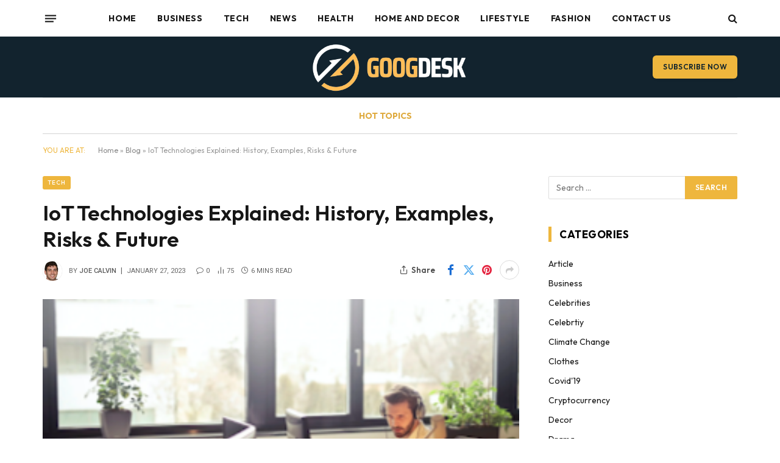

--- FILE ---
content_type: text/html; charset=UTF-8
request_url: https://googdesk.com/iot-technologies-explained-history-examples-risks-future/
body_size: 32863
content:

<!DOCTYPE html>
<html lang="en-US" class="s-light site-s-light">

<head>

	<meta charset="UTF-8" />
	<meta name="viewport" content="width=device-width, initial-scale=1" />
	<meta name='robots' content='index, follow, max-image-preview:large, max-snippet:-1, max-video-preview:-1' />

	<!-- This site is optimized with the Yoast SEO plugin v26.7 - https://yoast.com/wordpress/plugins/seo/ -->
	<title>IoT Technologies Explained: History, Examples, Risks &amp; Future - Googdesk</title><link rel="preload" as="image" imagesrcset="https://googdesk.com/wp-content/uploads/2023/01/IMG_20230127_085700.png" imagesizes="(max-width: 749px) 100vw, 749px" /><link rel="preload" as="font" href="https://googdesk.com/wp-content/themes/smart-mag/css/icons/fonts/ts-icons.woff2?v3.2" type="font/woff2" crossorigin="anonymous" />
	<link rel="canonical" href="https://googdesk.com/iot-technologies-explained-history-examples-risks-future/" />
	<meta property="og:locale" content="en_US" />
	<meta property="og:type" content="article" />
	<meta property="og:title" content="IoT Technologies Explained: History, Examples, Risks &amp; Future - Googdesk" />
	<meta property="og:description" content="Although the Internet-of-Things, IoT, can&#8217;t prevent disasters from happening, IoT can help identify and respond to them enough to save lives and resources. IoT use can help authorities save money and time by providing valuable information about affected people, property, and geographical areas. While natural disasters are inevitable, the alarming rise of these disasters is" />
	<meta property="og:url" content="https://googdesk.com/iot-technologies-explained-history-examples-risks-future/" />
	<meta property="og:site_name" content="Googdesk" />
	<meta property="article:published_time" content="2023-01-27T04:01:52+00:00" />
	<meta property="article:modified_time" content="2024-08-17T12:28:47+00:00" />
	<meta property="og:image" content="https://googdesk.com/wp-content/uploads/2023/01/IMG_20230127_085700.png" />
	<meta property="og:image:width" content="317" />
	<meta property="og:image:height" content="193" />
	<meta property="og:image:type" content="image/png" />
	<meta name="author" content="Joe Calvin" />
	<meta name="twitter:card" content="summary_large_image" />
	<meta name="twitter:label1" content="Written by" />
	<meta name="twitter:data1" content="Joe Calvin" />
	<meta name="twitter:label2" content="Est. reading time" />
	<meta name="twitter:data2" content="6 minutes" />
	<script type="application/ld+json" class="yoast-schema-graph">{"@context":"https://schema.org","@graph":[{"@type":"Article","@id":"https://googdesk.com/iot-technologies-explained-history-examples-risks-future/#article","isPartOf":{"@id":"https://googdesk.com/iot-technologies-explained-history-examples-risks-future/"},"author":{"name":"Joe Calvin","@id":"https://googdesk.com/#/schema/person/c259c3c273037f44a17158bb4b452feb"},"headline":"IoT Technologies Explained: History, Examples, Risks &#038; Future","datePublished":"2023-01-27T04:01:52+00:00","dateModified":"2024-08-17T12:28:47+00:00","mainEntityOfPage":{"@id":"https://googdesk.com/iot-technologies-explained-history-examples-risks-future/"},"wordCount":1156,"image":{"@id":"https://googdesk.com/iot-technologies-explained-history-examples-risks-future/#primaryimage"},"thumbnailUrl":"https://googdesk.com/wp-content/uploads/2023/01/IMG_20230127_085700.png","articleSection":["Tech"],"inLanguage":"en-US"},{"@type":"WebPage","@id":"https://googdesk.com/iot-technologies-explained-history-examples-risks-future/","url":"https://googdesk.com/iot-technologies-explained-history-examples-risks-future/","name":"IoT Technologies Explained: History, Examples, Risks & Future - Googdesk","isPartOf":{"@id":"https://googdesk.com/#website"},"primaryImageOfPage":{"@id":"https://googdesk.com/iot-technologies-explained-history-examples-risks-future/#primaryimage"},"image":{"@id":"https://googdesk.com/iot-technologies-explained-history-examples-risks-future/#primaryimage"},"thumbnailUrl":"https://googdesk.com/wp-content/uploads/2023/01/IMG_20230127_085700.png","datePublished":"2023-01-27T04:01:52+00:00","dateModified":"2024-08-17T12:28:47+00:00","author":{"@id":"https://googdesk.com/#/schema/person/c259c3c273037f44a17158bb4b452feb"},"breadcrumb":{"@id":"https://googdesk.com/iot-technologies-explained-history-examples-risks-future/#breadcrumb"},"inLanguage":"en-US","potentialAction":[{"@type":"ReadAction","target":["https://googdesk.com/iot-technologies-explained-history-examples-risks-future/"]}]},{"@type":"ImageObject","inLanguage":"en-US","@id":"https://googdesk.com/iot-technologies-explained-history-examples-risks-future/#primaryimage","url":"https://googdesk.com/wp-content/uploads/2023/01/IMG_20230127_085700.png","contentUrl":"https://googdesk.com/wp-content/uploads/2023/01/IMG_20230127_085700.png","width":317,"height":193},{"@type":"BreadcrumbList","@id":"https://googdesk.com/iot-technologies-explained-history-examples-risks-future/#breadcrumb","itemListElement":[{"@type":"ListItem","position":1,"name":"Home","item":"https://googdesk.com/"},{"@type":"ListItem","position":2,"name":"Blog","item":"https://googdesk.com/blog/"},{"@type":"ListItem","position":3,"name":"IoT Technologies Explained: History, Examples, Risks &#038; Future"}]},{"@type":"WebSite","@id":"https://googdesk.com/#website","url":"https://googdesk.com/","name":"Googdesk","description":"Leading With Vision &amp; Tech","potentialAction":[{"@type":"SearchAction","target":{"@type":"EntryPoint","urlTemplate":"https://googdesk.com/?s={search_term_string}"},"query-input":{"@type":"PropertyValueSpecification","valueRequired":true,"valueName":"search_term_string"}}],"inLanguage":"en-US"},{"@type":"Person","@id":"https://googdesk.com/#/schema/person/c259c3c273037f44a17158bb4b452feb","name":"Joe Calvin","image":{"@type":"ImageObject","inLanguage":"en-US","@id":"https://googdesk.com/#/schema/person/image/","url":"https://secure.gravatar.com/avatar/f1df3593c487a0d0a7f80b76c83b00e1fdce135751fd2252e8e2baeb67103386?s=96&d=mm&r=g","contentUrl":"https://secure.gravatar.com/avatar/f1df3593c487a0d0a7f80b76c83b00e1fdce135751fd2252e8e2baeb67103386?s=96&d=mm&r=g","caption":"Joe Calvin"},"description":"Joe Calvin is a dynamic figure in the digital marketing sphere, renowned for his expertise in both blogging and search engine optimization (SEO). Hailing from San Francisco, Calvin's journey began with a fascination for online content creation during his college years. he quickly recognized the symbiotic relationship between blogging and SEO and immersed himself in mastering both disciplines.","url":"https://googdesk.com/author/praneshbalaji/"}]}</script>
	<!-- / Yoast SEO plugin. -->


<link rel='dns-prefetch' href='//fonts.googleapis.com' />
<link rel="alternate" type="application/rss+xml" title="Googdesk &raquo; Feed" href="https://googdesk.com/feed/" />
<script type="text/javascript" id="wpp-js" src="https://googdesk.com/wp-content/plugins/wordpress-popular-posts/assets/js/wpp.js?ver=7.3.6" data-sampling="0" data-sampling-rate="100" data-api-url="https://googdesk.com/wp-json/wordpress-popular-posts" data-post-id="19043" data-token="29c44e4e84" data-lang="0" data-debug="1"></script>
<link rel="alternate" title="oEmbed (JSON)" type="application/json+oembed" href="https://googdesk.com/wp-json/oembed/1.0/embed?url=https%3A%2F%2Fgoogdesk.com%2Fiot-technologies-explained-history-examples-risks-future%2F" />
<link rel="alternate" title="oEmbed (XML)" type="text/xml+oembed" href="https://googdesk.com/wp-json/oembed/1.0/embed?url=https%3A%2F%2Fgoogdesk.com%2Fiot-technologies-explained-history-examples-risks-future%2F&#038;format=xml" />
		<!-- This site uses the Google Analytics by MonsterInsights plugin v9.11.1 - Using Analytics tracking - https://www.monsterinsights.com/ -->
							<script src="//www.googletagmanager.com/gtag/js?id=G-0KMTZ9DGDB"  data-cfasync="false" data-wpfc-render="false" type="text/javascript" async></script>
			<script data-cfasync="false" data-wpfc-render="false" type="text/javascript">
				var mi_version = '9.11.1';
				var mi_track_user = true;
				var mi_no_track_reason = '';
								var MonsterInsightsDefaultLocations = {"page_location":"https:\/\/googdesk.com\/iot-technologies-explained-history-examples-risks-future\/"};
								if ( typeof MonsterInsightsPrivacyGuardFilter === 'function' ) {
					var MonsterInsightsLocations = (typeof MonsterInsightsExcludeQuery === 'object') ? MonsterInsightsPrivacyGuardFilter( MonsterInsightsExcludeQuery ) : MonsterInsightsPrivacyGuardFilter( MonsterInsightsDefaultLocations );
				} else {
					var MonsterInsightsLocations = (typeof MonsterInsightsExcludeQuery === 'object') ? MonsterInsightsExcludeQuery : MonsterInsightsDefaultLocations;
				}

								var disableStrs = [
										'ga-disable-G-0KMTZ9DGDB',
									];

				/* Function to detect opted out users */
				function __gtagTrackerIsOptedOut() {
					for (var index = 0; index < disableStrs.length; index++) {
						if (document.cookie.indexOf(disableStrs[index] + '=true') > -1) {
							return true;
						}
					}

					return false;
				}

				/* Disable tracking if the opt-out cookie exists. */
				if (__gtagTrackerIsOptedOut()) {
					for (var index = 0; index < disableStrs.length; index++) {
						window[disableStrs[index]] = true;
					}
				}

				/* Opt-out function */
				function __gtagTrackerOptout() {
					for (var index = 0; index < disableStrs.length; index++) {
						document.cookie = disableStrs[index] + '=true; expires=Thu, 31 Dec 2099 23:59:59 UTC; path=/';
						window[disableStrs[index]] = true;
					}
				}

				if ('undefined' === typeof gaOptout) {
					function gaOptout() {
						__gtagTrackerOptout();
					}
				}
								window.dataLayer = window.dataLayer || [];

				window.MonsterInsightsDualTracker = {
					helpers: {},
					trackers: {},
				};
				if (mi_track_user) {
					function __gtagDataLayer() {
						dataLayer.push(arguments);
					}

					function __gtagTracker(type, name, parameters) {
						if (!parameters) {
							parameters = {};
						}

						if (parameters.send_to) {
							__gtagDataLayer.apply(null, arguments);
							return;
						}

						if (type === 'event') {
														parameters.send_to = monsterinsights_frontend.v4_id;
							var hookName = name;
							if (typeof parameters['event_category'] !== 'undefined') {
								hookName = parameters['event_category'] + ':' + name;
							}

							if (typeof MonsterInsightsDualTracker.trackers[hookName] !== 'undefined') {
								MonsterInsightsDualTracker.trackers[hookName](parameters);
							} else {
								__gtagDataLayer('event', name, parameters);
							}
							
						} else {
							__gtagDataLayer.apply(null, arguments);
						}
					}

					__gtagTracker('js', new Date());
					__gtagTracker('set', {
						'developer_id.dZGIzZG': true,
											});
					if ( MonsterInsightsLocations.page_location ) {
						__gtagTracker('set', MonsterInsightsLocations);
					}
										__gtagTracker('config', 'G-0KMTZ9DGDB', {"forceSSL":"true","link_attribution":"true"} );
										window.gtag = __gtagTracker;										(function () {
						/* https://developers.google.com/analytics/devguides/collection/analyticsjs/ */
						/* ga and __gaTracker compatibility shim. */
						var noopfn = function () {
							return null;
						};
						var newtracker = function () {
							return new Tracker();
						};
						var Tracker = function () {
							return null;
						};
						var p = Tracker.prototype;
						p.get = noopfn;
						p.set = noopfn;
						p.send = function () {
							var args = Array.prototype.slice.call(arguments);
							args.unshift('send');
							__gaTracker.apply(null, args);
						};
						var __gaTracker = function () {
							var len = arguments.length;
							if (len === 0) {
								return;
							}
							var f = arguments[len - 1];
							if (typeof f !== 'object' || f === null || typeof f.hitCallback !== 'function') {
								if ('send' === arguments[0]) {
									var hitConverted, hitObject = false, action;
									if ('event' === arguments[1]) {
										if ('undefined' !== typeof arguments[3]) {
											hitObject = {
												'eventAction': arguments[3],
												'eventCategory': arguments[2],
												'eventLabel': arguments[4],
												'value': arguments[5] ? arguments[5] : 1,
											}
										}
									}
									if ('pageview' === arguments[1]) {
										if ('undefined' !== typeof arguments[2]) {
											hitObject = {
												'eventAction': 'page_view',
												'page_path': arguments[2],
											}
										}
									}
									if (typeof arguments[2] === 'object') {
										hitObject = arguments[2];
									}
									if (typeof arguments[5] === 'object') {
										Object.assign(hitObject, arguments[5]);
									}
									if ('undefined' !== typeof arguments[1].hitType) {
										hitObject = arguments[1];
										if ('pageview' === hitObject.hitType) {
											hitObject.eventAction = 'page_view';
										}
									}
									if (hitObject) {
										action = 'timing' === arguments[1].hitType ? 'timing_complete' : hitObject.eventAction;
										hitConverted = mapArgs(hitObject);
										__gtagTracker('event', action, hitConverted);
									}
								}
								return;
							}

							function mapArgs(args) {
								var arg, hit = {};
								var gaMap = {
									'eventCategory': 'event_category',
									'eventAction': 'event_action',
									'eventLabel': 'event_label',
									'eventValue': 'event_value',
									'nonInteraction': 'non_interaction',
									'timingCategory': 'event_category',
									'timingVar': 'name',
									'timingValue': 'value',
									'timingLabel': 'event_label',
									'page': 'page_path',
									'location': 'page_location',
									'title': 'page_title',
									'referrer' : 'page_referrer',
								};
								for (arg in args) {
																		if (!(!args.hasOwnProperty(arg) || !gaMap.hasOwnProperty(arg))) {
										hit[gaMap[arg]] = args[arg];
									} else {
										hit[arg] = args[arg];
									}
								}
								return hit;
							}

							try {
								f.hitCallback();
							} catch (ex) {
							}
						};
						__gaTracker.create = newtracker;
						__gaTracker.getByName = newtracker;
						__gaTracker.getAll = function () {
							return [];
						};
						__gaTracker.remove = noopfn;
						__gaTracker.loaded = true;
						window['__gaTracker'] = __gaTracker;
					})();
									} else {
										console.log("");
					(function () {
						function __gtagTracker() {
							return null;
						}

						window['__gtagTracker'] = __gtagTracker;
						window['gtag'] = __gtagTracker;
					})();
									}
			</script>
							<!-- / Google Analytics by MonsterInsights -->
		<style id='wp-img-auto-sizes-contain-inline-css' type='text/css'>
img:is([sizes=auto i],[sizes^="auto," i]){contain-intrinsic-size:3000px 1500px}
/*# sourceURL=wp-img-auto-sizes-contain-inline-css */
</style>
<style id='wp-emoji-styles-inline-css' type='text/css'>

	img.wp-smiley, img.emoji {
		display: inline !important;
		border: none !important;
		box-shadow: none !important;
		height: 1em !important;
		width: 1em !important;
		margin: 0 0.07em !important;
		vertical-align: -0.1em !important;
		background: none !important;
		padding: 0 !important;
	}
/*# sourceURL=wp-emoji-styles-inline-css */
</style>
<link rel='stylesheet' id='wp-block-library-css' href='https://googdesk.com/wp-includes/css/dist/block-library/style.min.css?ver=6.9' type='text/css' media='all' />
<style id='classic-theme-styles-inline-css' type='text/css'>
/*! This file is auto-generated */
.wp-block-button__link{color:#fff;background-color:#32373c;border-radius:9999px;box-shadow:none;text-decoration:none;padding:calc(.667em + 2px) calc(1.333em + 2px);font-size:1.125em}.wp-block-file__button{background:#32373c;color:#fff;text-decoration:none}
/*# sourceURL=/wp-includes/css/classic-themes.min.css */
</style>
<style id='global-styles-inline-css' type='text/css'>
:root{--wp--preset--aspect-ratio--square: 1;--wp--preset--aspect-ratio--4-3: 4/3;--wp--preset--aspect-ratio--3-4: 3/4;--wp--preset--aspect-ratio--3-2: 3/2;--wp--preset--aspect-ratio--2-3: 2/3;--wp--preset--aspect-ratio--16-9: 16/9;--wp--preset--aspect-ratio--9-16: 9/16;--wp--preset--color--black: #000000;--wp--preset--color--cyan-bluish-gray: #abb8c3;--wp--preset--color--white: #ffffff;--wp--preset--color--pale-pink: #f78da7;--wp--preset--color--vivid-red: #cf2e2e;--wp--preset--color--luminous-vivid-orange: #ff6900;--wp--preset--color--luminous-vivid-amber: #fcb900;--wp--preset--color--light-green-cyan: #7bdcb5;--wp--preset--color--vivid-green-cyan: #00d084;--wp--preset--color--pale-cyan-blue: #8ed1fc;--wp--preset--color--vivid-cyan-blue: #0693e3;--wp--preset--color--vivid-purple: #9b51e0;--wp--preset--gradient--vivid-cyan-blue-to-vivid-purple: linear-gradient(135deg,rgb(6,147,227) 0%,rgb(155,81,224) 100%);--wp--preset--gradient--light-green-cyan-to-vivid-green-cyan: linear-gradient(135deg,rgb(122,220,180) 0%,rgb(0,208,130) 100%);--wp--preset--gradient--luminous-vivid-amber-to-luminous-vivid-orange: linear-gradient(135deg,rgb(252,185,0) 0%,rgb(255,105,0) 100%);--wp--preset--gradient--luminous-vivid-orange-to-vivid-red: linear-gradient(135deg,rgb(255,105,0) 0%,rgb(207,46,46) 100%);--wp--preset--gradient--very-light-gray-to-cyan-bluish-gray: linear-gradient(135deg,rgb(238,238,238) 0%,rgb(169,184,195) 100%);--wp--preset--gradient--cool-to-warm-spectrum: linear-gradient(135deg,rgb(74,234,220) 0%,rgb(151,120,209) 20%,rgb(207,42,186) 40%,rgb(238,44,130) 60%,rgb(251,105,98) 80%,rgb(254,248,76) 100%);--wp--preset--gradient--blush-light-purple: linear-gradient(135deg,rgb(255,206,236) 0%,rgb(152,150,240) 100%);--wp--preset--gradient--blush-bordeaux: linear-gradient(135deg,rgb(254,205,165) 0%,rgb(254,45,45) 50%,rgb(107,0,62) 100%);--wp--preset--gradient--luminous-dusk: linear-gradient(135deg,rgb(255,203,112) 0%,rgb(199,81,192) 50%,rgb(65,88,208) 100%);--wp--preset--gradient--pale-ocean: linear-gradient(135deg,rgb(255,245,203) 0%,rgb(182,227,212) 50%,rgb(51,167,181) 100%);--wp--preset--gradient--electric-grass: linear-gradient(135deg,rgb(202,248,128) 0%,rgb(113,206,126) 100%);--wp--preset--gradient--midnight: linear-gradient(135deg,rgb(2,3,129) 0%,rgb(40,116,252) 100%);--wp--preset--font-size--small: 13px;--wp--preset--font-size--medium: 20px;--wp--preset--font-size--large: 36px;--wp--preset--font-size--x-large: 42px;--wp--preset--spacing--20: 0.44rem;--wp--preset--spacing--30: 0.67rem;--wp--preset--spacing--40: 1rem;--wp--preset--spacing--50: 1.5rem;--wp--preset--spacing--60: 2.25rem;--wp--preset--spacing--70: 3.38rem;--wp--preset--spacing--80: 5.06rem;--wp--preset--shadow--natural: 6px 6px 9px rgba(0, 0, 0, 0.2);--wp--preset--shadow--deep: 12px 12px 50px rgba(0, 0, 0, 0.4);--wp--preset--shadow--sharp: 6px 6px 0px rgba(0, 0, 0, 0.2);--wp--preset--shadow--outlined: 6px 6px 0px -3px rgb(255, 255, 255), 6px 6px rgb(0, 0, 0);--wp--preset--shadow--crisp: 6px 6px 0px rgb(0, 0, 0);}:where(.is-layout-flex){gap: 0.5em;}:where(.is-layout-grid){gap: 0.5em;}body .is-layout-flex{display: flex;}.is-layout-flex{flex-wrap: wrap;align-items: center;}.is-layout-flex > :is(*, div){margin: 0;}body .is-layout-grid{display: grid;}.is-layout-grid > :is(*, div){margin: 0;}:where(.wp-block-columns.is-layout-flex){gap: 2em;}:where(.wp-block-columns.is-layout-grid){gap: 2em;}:where(.wp-block-post-template.is-layout-flex){gap: 1.25em;}:where(.wp-block-post-template.is-layout-grid){gap: 1.25em;}.has-black-color{color: var(--wp--preset--color--black) !important;}.has-cyan-bluish-gray-color{color: var(--wp--preset--color--cyan-bluish-gray) !important;}.has-white-color{color: var(--wp--preset--color--white) !important;}.has-pale-pink-color{color: var(--wp--preset--color--pale-pink) !important;}.has-vivid-red-color{color: var(--wp--preset--color--vivid-red) !important;}.has-luminous-vivid-orange-color{color: var(--wp--preset--color--luminous-vivid-orange) !important;}.has-luminous-vivid-amber-color{color: var(--wp--preset--color--luminous-vivid-amber) !important;}.has-light-green-cyan-color{color: var(--wp--preset--color--light-green-cyan) !important;}.has-vivid-green-cyan-color{color: var(--wp--preset--color--vivid-green-cyan) !important;}.has-pale-cyan-blue-color{color: var(--wp--preset--color--pale-cyan-blue) !important;}.has-vivid-cyan-blue-color{color: var(--wp--preset--color--vivid-cyan-blue) !important;}.has-vivid-purple-color{color: var(--wp--preset--color--vivid-purple) !important;}.has-black-background-color{background-color: var(--wp--preset--color--black) !important;}.has-cyan-bluish-gray-background-color{background-color: var(--wp--preset--color--cyan-bluish-gray) !important;}.has-white-background-color{background-color: var(--wp--preset--color--white) !important;}.has-pale-pink-background-color{background-color: var(--wp--preset--color--pale-pink) !important;}.has-vivid-red-background-color{background-color: var(--wp--preset--color--vivid-red) !important;}.has-luminous-vivid-orange-background-color{background-color: var(--wp--preset--color--luminous-vivid-orange) !important;}.has-luminous-vivid-amber-background-color{background-color: var(--wp--preset--color--luminous-vivid-amber) !important;}.has-light-green-cyan-background-color{background-color: var(--wp--preset--color--light-green-cyan) !important;}.has-vivid-green-cyan-background-color{background-color: var(--wp--preset--color--vivid-green-cyan) !important;}.has-pale-cyan-blue-background-color{background-color: var(--wp--preset--color--pale-cyan-blue) !important;}.has-vivid-cyan-blue-background-color{background-color: var(--wp--preset--color--vivid-cyan-blue) !important;}.has-vivid-purple-background-color{background-color: var(--wp--preset--color--vivid-purple) !important;}.has-black-border-color{border-color: var(--wp--preset--color--black) !important;}.has-cyan-bluish-gray-border-color{border-color: var(--wp--preset--color--cyan-bluish-gray) !important;}.has-white-border-color{border-color: var(--wp--preset--color--white) !important;}.has-pale-pink-border-color{border-color: var(--wp--preset--color--pale-pink) !important;}.has-vivid-red-border-color{border-color: var(--wp--preset--color--vivid-red) !important;}.has-luminous-vivid-orange-border-color{border-color: var(--wp--preset--color--luminous-vivid-orange) !important;}.has-luminous-vivid-amber-border-color{border-color: var(--wp--preset--color--luminous-vivid-amber) !important;}.has-light-green-cyan-border-color{border-color: var(--wp--preset--color--light-green-cyan) !important;}.has-vivid-green-cyan-border-color{border-color: var(--wp--preset--color--vivid-green-cyan) !important;}.has-pale-cyan-blue-border-color{border-color: var(--wp--preset--color--pale-cyan-blue) !important;}.has-vivid-cyan-blue-border-color{border-color: var(--wp--preset--color--vivid-cyan-blue) !important;}.has-vivid-purple-border-color{border-color: var(--wp--preset--color--vivid-purple) !important;}.has-vivid-cyan-blue-to-vivid-purple-gradient-background{background: var(--wp--preset--gradient--vivid-cyan-blue-to-vivid-purple) !important;}.has-light-green-cyan-to-vivid-green-cyan-gradient-background{background: var(--wp--preset--gradient--light-green-cyan-to-vivid-green-cyan) !important;}.has-luminous-vivid-amber-to-luminous-vivid-orange-gradient-background{background: var(--wp--preset--gradient--luminous-vivid-amber-to-luminous-vivid-orange) !important;}.has-luminous-vivid-orange-to-vivid-red-gradient-background{background: var(--wp--preset--gradient--luminous-vivid-orange-to-vivid-red) !important;}.has-very-light-gray-to-cyan-bluish-gray-gradient-background{background: var(--wp--preset--gradient--very-light-gray-to-cyan-bluish-gray) !important;}.has-cool-to-warm-spectrum-gradient-background{background: var(--wp--preset--gradient--cool-to-warm-spectrum) !important;}.has-blush-light-purple-gradient-background{background: var(--wp--preset--gradient--blush-light-purple) !important;}.has-blush-bordeaux-gradient-background{background: var(--wp--preset--gradient--blush-bordeaux) !important;}.has-luminous-dusk-gradient-background{background: var(--wp--preset--gradient--luminous-dusk) !important;}.has-pale-ocean-gradient-background{background: var(--wp--preset--gradient--pale-ocean) !important;}.has-electric-grass-gradient-background{background: var(--wp--preset--gradient--electric-grass) !important;}.has-midnight-gradient-background{background: var(--wp--preset--gradient--midnight) !important;}.has-small-font-size{font-size: var(--wp--preset--font-size--small) !important;}.has-medium-font-size{font-size: var(--wp--preset--font-size--medium) !important;}.has-large-font-size{font-size: var(--wp--preset--font-size--large) !important;}.has-x-large-font-size{font-size: var(--wp--preset--font-size--x-large) !important;}
:where(.wp-block-post-template.is-layout-flex){gap: 1.25em;}:where(.wp-block-post-template.is-layout-grid){gap: 1.25em;}
:where(.wp-block-term-template.is-layout-flex){gap: 1.25em;}:where(.wp-block-term-template.is-layout-grid){gap: 1.25em;}
:where(.wp-block-columns.is-layout-flex){gap: 2em;}:where(.wp-block-columns.is-layout-grid){gap: 2em;}
:root :where(.wp-block-pullquote){font-size: 1.5em;line-height: 1.6;}
/*# sourceURL=global-styles-inline-css */
</style>
<link rel='stylesheet' id='dashicons-css' href='https://googdesk.com/wp-includes/css/dashicons.min.css?ver=6.9' type='text/css' media='all' />
<link rel='stylesheet' id='admin-bar-css' href='https://googdesk.com/wp-includes/css/admin-bar.min.css?ver=6.9' type='text/css' media='all' />
<style id='admin-bar-inline-css' type='text/css'>

    /* Hide CanvasJS credits for P404 charts specifically */
    #p404RedirectChart .canvasjs-chart-credit {
        display: none !important;
    }
    
    #p404RedirectChart canvas {
        border-radius: 6px;
    }

    .p404-redirect-adminbar-weekly-title {
        font-weight: bold;
        font-size: 14px;
        color: #fff;
        margin-bottom: 6px;
    }

    #wpadminbar #wp-admin-bar-p404_free_top_button .ab-icon:before {
        content: "\f103";
        color: #dc3545;
        top: 3px;
    }
    
    #wp-admin-bar-p404_free_top_button .ab-item {
        min-width: 80px !important;
        padding: 0px !important;
    }
    
    /* Ensure proper positioning and z-index for P404 dropdown */
    .p404-redirect-adminbar-dropdown-wrap { 
        min-width: 0; 
        padding: 0;
        position: static !important;
    }
    
    #wpadminbar #wp-admin-bar-p404_free_top_button_dropdown {
        position: static !important;
    }
    
    #wpadminbar #wp-admin-bar-p404_free_top_button_dropdown .ab-item {
        padding: 0 !important;
        margin: 0 !important;
    }
    
    .p404-redirect-dropdown-container {
        min-width: 340px;
        padding: 18px 18px 12px 18px;
        background: #23282d !important;
        color: #fff;
        border-radius: 12px;
        box-shadow: 0 8px 32px rgba(0,0,0,0.25);
        margin-top: 10px;
        position: relative !important;
        z-index: 999999 !important;
        display: block !important;
        border: 1px solid #444;
    }
    
    /* Ensure P404 dropdown appears on hover */
    #wpadminbar #wp-admin-bar-p404_free_top_button .p404-redirect-dropdown-container { 
        display: none !important;
    }
    
    #wpadminbar #wp-admin-bar-p404_free_top_button:hover .p404-redirect-dropdown-container { 
        display: block !important;
    }
    
    #wpadminbar #wp-admin-bar-p404_free_top_button:hover #wp-admin-bar-p404_free_top_button_dropdown .p404-redirect-dropdown-container {
        display: block !important;
    }
    
    .p404-redirect-card {
        background: #2c3338;
        border-radius: 8px;
        padding: 18px 18px 12px 18px;
        box-shadow: 0 2px 8px rgba(0,0,0,0.07);
        display: flex;
        flex-direction: column;
        align-items: flex-start;
        border: 1px solid #444;
    }
    
    .p404-redirect-btn {
        display: inline-block;
        background: #dc3545;
        color: #fff !important;
        font-weight: bold;
        padding: 5px 22px;
        border-radius: 8px;
        text-decoration: none;
        font-size: 17px;
        transition: background 0.2s, box-shadow 0.2s;
        margin-top: 8px;
        box-shadow: 0 2px 8px rgba(220,53,69,0.15);
        text-align: center;
        line-height: 1.6;
    }
    
    .p404-redirect-btn:hover {
        background: #c82333;
        color: #fff !important;
        box-shadow: 0 4px 16px rgba(220,53,69,0.25);
    }
    
    /* Prevent conflicts with other admin bar dropdowns */
    #wpadminbar .ab-top-menu > li:hover > .ab-item,
    #wpadminbar .ab-top-menu > li.hover > .ab-item {
        z-index: auto;
    }
    
    #wpadminbar #wp-admin-bar-p404_free_top_button:hover > .ab-item {
        z-index: 999998 !important;
    }
    
/*# sourceURL=admin-bar-inline-css */
</style>
<link rel='stylesheet' id='contact-form-7-css' href='https://googdesk.com/wp-content/plugins/contact-form-7/includes/css/styles.css?ver=6.1.4' type='text/css' media='all' />
<link rel='stylesheet' id='ez-toc-css' href='https://googdesk.com/wp-content/plugins/easy-table-of-contents/assets/css/screen.min.css?ver=2.0.80' type='text/css' media='all' />
<style id='ez-toc-inline-css' type='text/css'>
div#ez-toc-container .ez-toc-title {font-size: 120%;}div#ez-toc-container .ez-toc-title {font-weight: 500;}div#ez-toc-container ul li , div#ez-toc-container ul li a {font-size: 95%;}div#ez-toc-container ul li , div#ez-toc-container ul li a {font-weight: 500;}div#ez-toc-container nav ul ul li {font-size: 90%;}.ez-toc-box-title {font-weight: bold; margin-bottom: 10px; text-align: center; text-transform: uppercase; letter-spacing: 1px; color: #666; padding-bottom: 5px;position:absolute;top:-4%;left:5%;background-color: inherit;transition: top 0.3s ease;}.ez-toc-box-title.toc-closed {top:-25%;}
.ez-toc-container-direction {direction: ltr;}.ez-toc-counter ul{counter-reset: item ;}.ez-toc-counter nav ul li a::before {content: counters(item, '.', decimal) '. ';display: inline-block;counter-increment: item;flex-grow: 0;flex-shrink: 0;margin-right: .2em; float: left; }.ez-toc-widget-direction {direction: ltr;}.ez-toc-widget-container ul{counter-reset: item ;}.ez-toc-widget-container nav ul li a::before {content: counters(item, '.', decimal) '. ';display: inline-block;counter-increment: item;flex-grow: 0;flex-shrink: 0;margin-right: .2em; float: left; }
/*# sourceURL=ez-toc-inline-css */
</style>
<link rel='stylesheet' id='wordpress-popular-posts-css-css' href='https://googdesk.com/wp-content/plugins/wordpress-popular-posts/assets/css/wpp.css?ver=7.3.6' type='text/css' media='all' />
<link rel='stylesheet' id='mm-compiled-options-mobmenu-css' href='https://googdesk.com/wp-content/uploads/dynamic-mobmenu.css?ver=2.8.8-480' type='text/css' media='all' />
<link rel='stylesheet' id='mm-google-webfont-dosis-css' href='//fonts.googleapis.com/css?family=Dosis%3Ainherit%2C400&#038;subset=latin%2Clatin-ext&#038;ver=6.9' type='text/css' media='all' />
<link rel='stylesheet' id='smartmag-core-css' href='https://googdesk.com/wp-content/themes/smart-mag/style.css?ver=10.3.2' type='text/css' media='all' />
<style id='smartmag-core-inline-css' type='text/css'>
:root { --c-main: #eeb63d;
--c-main-rgb: 238,182,61;
--text-font: "Outfit", system-ui, -apple-system, "Segoe UI", Arial, sans-serif;
--body-font: "Outfit", system-ui, -apple-system, "Segoe UI", Arial, sans-serif;
--main-width: 1140px;
--wrap-padding: 36px;
--c-post-meta: #666666;
--c-excerpts: #424449;
--excerpt-size: 15px;
--post-content-gaps: 1.4em; }
.post-title:not(._) { font-weight: 600; }
:root { --sidebar-width: 310px; }
.ts-row, .has-el-gap { --sidebar-c-width: calc(var(--sidebar-width) + var(--grid-gutter-h) + var(--sidebar-c-pad)); }
:root { --sidebar-pad: 30px; --sidebar-sep-pad: 30px; }
.smart-head-main .smart-head-top { --head-h: 60px; background-color: #ffffff; }
.smart-head-main .smart-head-mid { --head-h: 100px; }
.s-dark .smart-head-main .smart-head-mid,
.smart-head-main .s-dark.smart-head-mid { background-color: #12232e; }
.smart-head-main .smart-head-bot { border-top-color: #ededed; }
.s-dark .smart-head-main .smart-head-bot,
.smart-head-main .s-dark.smart-head-bot { border-top-color: #4f4f4f; }
.smart-head-main .smart-head-bot { border-bottom-width: 1px; border-bottom-color: #d3d3d3; }
.navigation { font-family: var(--body-font); }
.navigation-main .menu > li > a { font-weight: bold; letter-spacing: 0.05em; }
.off-canvas { background-color: #060d11; }
.navigation-small { font-family: var(--body-font); }
.navigation-small .menu > li > a { font-size: 15px; font-weight: 500; }
.smart-head-main .spc-social { --spc-social-fs: 18px; }
.smart-head-main .smart-head-top { --search-icon-size: 16px; }
.smart-head-main .offcanvas-toggle { transform: scale(0.70); }
.s-dark .smart-head .ts-button1,
.smart-head .s-dark .ts-button1 { color: #11242d; background-color: var(--c-main); }
.smart-head .ts-button1 { border-radius: 6px; }
.smart-head .h-text { font-family: var(--body-font); font-size: 14px; font-weight: bold; color: #dfaa3d; }
.upper-footer .block-head .heading { font-family: var(--body-font); }
.post-meta { font-family: "Roboto", system-ui, -apple-system, "Segoe UI", Arial, sans-serif; }
.post-meta .meta-item, .post-meta .text-in { font-size: 10px; font-weight: normal; text-transform: uppercase; }
.post-meta .text-in, .post-meta .post-cat > a { font-size: 10px; }
.post-meta .post-cat > a { font-weight: bold; text-transform: uppercase; }
.s-light .block-wrap.s-dark { --c-post-meta: var(--c-contrast-450); }
.post-meta .post-author > a { color: #595959; }
.s-dark .post-meta .post-author > a { color: #dddddd; }
.post-meta { --p-meta-sep: "\007C"; --p-meta-sep-pad: 7px; }
.post-meta .meta-item:before { transform: scale(1.15); }
.l-post { --media-radius: 6px; }
.cat-labels .category { font-size: 10px; letter-spacing: 0.1em; background-color: var(--c-main); border-radius: 3px; }
.block-head .heading { font-family: var(--body-font); }
.block-head-b .heading { font-family: "Roboto", system-ui, -apple-system, "Segoe UI", Arial, sans-serif; font-size: 19px; font-weight: bold; text-transform: initial; }
.block-head-b { --space-below: 16px; }
.block-head-c { --line-weight: 3px; }
.block-head-c2 { --line-weight: 3px; }
.block-head-f .heading { text-transform: uppercase; }
.block-head-f { --c-border: #ffffff; }
.s-dark .block-head-f { --c-border: #eaeaea; }
.block-head-h { --border-weight: 2px; --c-border: var(--c-main); }
.block-head-i .heading { font-size: 17px; font-weight: bold; }
.block-head-i { --line-weight: 5px; }
.block-head-i .heading { color: #000000; }
.load-button { background-color: var(--c-main); border-radius: 6px; }
.loop-grid .ratio-is-custom { padding-bottom: calc(100% / 1.68); }
.loop-grid-base .post-title { font-size: 18px; }
.loop-grid-sm .post-title { font-size: 17px; }
.has-nums .l-post { --num-font: var(--body-font); }
.has-nums-a .l-post .post-title:before,
.has-nums-b .l-post .content:before { font-size: 26px; font-weight: 500; }
.has-nums-c .l-post .post-title:before,
.has-nums-c .l-post .content:before { font-size: 17px; }
.has-nums:not(.has-nums-c) { --num-color: var(--c-main); }
.has-nums-a .l-post .post-title:before,
.has-nums-b .l-post .content:before { content: counter(ts-loop) "."; }
.loop-list .ratio-is-custom { padding-bottom: calc(100% / 1.575); }
.list-post { --list-p-media-width: 44%; --list-p-media-max-width: 85%; }
.list-post .media:not(i) { --list-p-media-max-width: 44%; }
.loop-small .post-title { font-size: 16px; }
.loop-small .media { width: 36%; max-width: 50%; }
.loop-small .media:not(i) { max-width: 92px; }
.single .featured .ratio-is-custom { padding-bottom: calc(100% / 2); }
.post-meta-single .meta-item, .post-meta-single .text-in { font-size: 11px; }
.entry-content { font-size: 17px; }
.entry-content p { --post-content-gaps: 1.2em; }
.a-wrap-1 { background-color: #02001c; }
@media (min-width: 940px) and (max-width: 1200px) { .ts-row, .has-el-gap { --sidebar-c-width: calc(var(--sidebar-width) + var(--grid-gutter-h) + var(--sidebar-c-pad)); }
.navigation-small .menu > li > a { font-size: calc(10px + (15px - 10px) * .7); } }
@media (min-width: 768px) and (max-width: 940px) { .ts-contain, .main { padding-left: 35px; padding-right: 35px; } }
@media (max-width: 767px) { .ts-contain, .main { padding-left: 25px; padding-right: 25px; } }
@media (min-width: 940px) and (max-width: 1300px) { :root { --wrap-padding: min(36px, 5vw); } }


/*# sourceURL=smartmag-core-inline-css */
</style>
<link rel='stylesheet' id='smartmag-magnific-popup-css' href='https://googdesk.com/wp-content/themes/smart-mag/css/lightbox.css?ver=10.3.2' type='text/css' media='all' />
<link rel='stylesheet' id='smartmag-icons-css' href='https://googdesk.com/wp-content/themes/smart-mag/css/icons/icons.css?ver=10.3.2' type='text/css' media='all' />
<link rel='stylesheet' id='smartmag-gfonts-custom-css' href='https://fonts.googleapis.com/css?family=Outfit%3A400%2C500%2C600%2C700%2Cbold%7CRoboto%3A400%2C500%2C600%2C700%2Cbold&#038;display=swap' type='text/css' media='all' />
<link rel='stylesheet' id='cssmobmenu-icons-css' href='https://googdesk.com/wp-content/plugins/mobile-menu/includes/css/mobmenu-icons.css?ver=6.9' type='text/css' media='all' />
<link rel='stylesheet' id='cssmobmenu-css' href='https://googdesk.com/wp-content/plugins/mobile-menu/includes/css/mobmenu.css?ver=2.8.8' type='text/css' media='all' />
<script type="text/javascript" id="smartmag-lazy-inline-js-after">
/* <![CDATA[ */
/**
 * @copyright ThemeSphere
 * @preserve
 */
var BunyadLazy={};BunyadLazy.load=function(){function a(e,n){var t={};e.dataset.bgset&&e.dataset.sizes?(t.sizes=e.dataset.sizes,t.srcset=e.dataset.bgset):t.src=e.dataset.bgsrc,function(t){var a=t.dataset.ratio;if(0<a){const e=t.parentElement;if(e.classList.contains("media-ratio")){const n=e.style;n.getPropertyValue("--a-ratio")||(n.paddingBottom=100/a+"%")}}}(e);var a,o=document.createElement("img");for(a in o.onload=function(){var t="url('"+(o.currentSrc||o.src)+"')",a=e.style;a.backgroundImage!==t&&requestAnimationFrame(()=>{a.backgroundImage=t,n&&n()}),o.onload=null,o.onerror=null,o=null},o.onerror=o.onload,t)o.setAttribute(a,t[a]);o&&o.complete&&0<o.naturalWidth&&o.onload&&o.onload()}function e(t){t.dataset.loaded||a(t,()=>{document.dispatchEvent(new Event("lazyloaded")),t.dataset.loaded=1})}function n(t){"complete"===document.readyState?t():window.addEventListener("load",t)}return{initEarly:function(){var t,a=()=>{document.querySelectorAll(".img.bg-cover:not(.lazyload)").forEach(e)};"complete"!==document.readyState?(t=setInterval(a,150),n(()=>{a(),clearInterval(t)})):a()},callOnLoad:n,initBgImages:function(t){t&&n(()=>{document.querySelectorAll(".img.bg-cover").forEach(e)})},bgLoad:a}}(),BunyadLazy.load.initEarly();
//# sourceURL=smartmag-lazy-inline-js-after
/* ]]> */
</script>
<script type="text/javascript" src="https://googdesk.com/wp-content/plugins/google-analytics-for-wordpress/assets/js/frontend-gtag.js?ver=9.11.1" id="monsterinsights-frontend-script-js" async="async" data-wp-strategy="async"></script>
<script data-cfasync="false" data-wpfc-render="false" type="text/javascript" id='monsterinsights-frontend-script-js-extra'>/* <![CDATA[ */
var monsterinsights_frontend = {"js_events_tracking":"true","download_extensions":"doc,pdf,ppt,zip,xls,docx,pptx,xlsx","inbound_paths":"[{\"path\":\"\\\/go\\\/\",\"label\":\"affiliate\"},{\"path\":\"\\\/recommend\\\/\",\"label\":\"affiliate\"}]","home_url":"https:\/\/googdesk.com","hash_tracking":"false","v4_id":"G-0KMTZ9DGDB"};/* ]]> */
</script>
<script type="text/javascript" src="https://googdesk.com/wp-includes/js/jquery/jquery.min.js?ver=3.7.1" id="jquery-core-js"></script>
<script type="text/javascript" src="https://googdesk.com/wp-includes/js/jquery/jquery-migrate.min.js?ver=3.4.1" id="jquery-migrate-js"></script>
<script type="text/javascript" src="https://googdesk.com/wp-content/plugins/sphere-post-views/assets/js/post-views.js?ver=1.0.1" id="sphere-post-views-js"></script>
<script type="text/javascript" id="sphere-post-views-js-after">
/* <![CDATA[ */
var Sphere_PostViews = {"ajaxUrl":"https:\/\/googdesk.com\/wp-admin\/admin-ajax.php?sphere_post_views=1","sampling":0,"samplingRate":10,"repeatCountDelay":0,"postID":19043,"token":"9d91f1a2c9"}
//# sourceURL=sphere-post-views-js-after
/* ]]> */
</script>
<script type="text/javascript" src="https://googdesk.com/wp-content/plugins/mobile-menu/includes/js/mobmenu.js?ver=2.8.8" id="mobmenujs-js"></script>
<script></script><link rel="https://api.w.org/" href="https://googdesk.com/wp-json/" /><link rel="alternate" title="JSON" type="application/json" href="https://googdesk.com/wp-json/wp/v2/posts/19043" /><link rel="EditURI" type="application/rsd+xml" title="RSD" href="https://googdesk.com/xmlrpc.php?rsd" />
<meta name="generator" content="WordPress 6.9" />
<link rel='shortlink' href='https://googdesk.com/?p=19043' />

		<!-- GA Google Analytics @ https://m0n.co/ga -->
		<script>
			(function(i,s,o,g,r,a,m){i['GoogleAnalyticsObject']=r;i[r]=i[r]||function(){
			(i[r].q=i[r].q||[]).push(arguments)},i[r].l=1*new Date();a=s.createElement(o),
			m=s.getElementsByTagName(o)[0];a.async=1;a.src=g;m.parentNode.insertBefore(a,m)
			})(window,document,'script','https://www.google-analytics.com/analytics.js','ga');
			ga('create', 'G-0EWB55ZCSG', 'auto');
			ga('send', 'pageview');
		</script>

	<style>:root {
			--lazy-loader-animation-duration: 300ms;
		}
		  
		.lazyload {
	display: block;
}

.lazyload,
        .lazyloading {
			opacity: 0;
		}


		.lazyloaded {
			opacity: 1;
			transition: opacity 300ms;
			transition: opacity var(--lazy-loader-animation-duration);
		}</style><noscript><style>.lazyload { display: none; } .lazyload[class*="lazy-loader-background-element-"] { display: block; opacity: 1; }</style></noscript>            <style id="wpp-loading-animation-styles">@-webkit-keyframes bgslide{from{background-position-x:0}to{background-position-x:-200%}}@keyframes bgslide{from{background-position-x:0}to{background-position-x:-200%}}.wpp-widget-block-placeholder,.wpp-shortcode-placeholder{margin:0 auto;width:60px;height:3px;background:#dd3737;background:linear-gradient(90deg,#dd3737 0%,#571313 10%,#dd3737 100%);background-size:200% auto;border-radius:3px;-webkit-animation:bgslide 1s infinite linear;animation:bgslide 1s infinite linear}</style>
            <!-- Analytics by WP Statistics - https://wp-statistics.com -->

		<script>
		var BunyadSchemeKey = 'bunyad-scheme';
		(() => {
			const d = document.documentElement;
			const c = d.classList;
			var scheme = localStorage.getItem(BunyadSchemeKey);
			
			if (scheme) {
				d.dataset.origClass = c;
				scheme === 'dark' ? c.remove('s-light', 'site-s-light') : c.remove('s-dark', 'site-s-dark');
				c.add('site-s-' + scheme, 's-' + scheme);
			}
		})();
		</script>
		<meta name="generator" content="Elementor 3.34.1; features: additional_custom_breakpoints; settings: css_print_method-external, google_font-enabled, font_display-auto">
			<style>
				.e-con.e-parent:nth-of-type(n+4):not(.e-lazyloaded):not(.e-no-lazyload),
				.e-con.e-parent:nth-of-type(n+4):not(.e-lazyloaded):not(.e-no-lazyload) * {
					background-image: none !important;
				}
				@media screen and (max-height: 1024px) {
					.e-con.e-parent:nth-of-type(n+3):not(.e-lazyloaded):not(.e-no-lazyload),
					.e-con.e-parent:nth-of-type(n+3):not(.e-lazyloaded):not(.e-no-lazyload) * {
						background-image: none !important;
					}
				}
				@media screen and (max-height: 640px) {
					.e-con.e-parent:nth-of-type(n+2):not(.e-lazyloaded):not(.e-no-lazyload),
					.e-con.e-parent:nth-of-type(n+2):not(.e-lazyloaded):not(.e-no-lazyload) * {
						background-image: none !important;
					}
				}
			</style>
			<meta name="generator" content="Powered by WPBakery Page Builder - drag and drop page builder for WordPress."/>
<link rel="icon" href="https://googdesk.com/wp-content/uploads/2024/01/cropped-FINALIZE-2KI1-32x32.png" sizes="32x32" />
<link rel="icon" href="https://googdesk.com/wp-content/uploads/2024/01/cropped-FINALIZE-2KI1-192x192.png" sizes="192x192" />
<link rel="apple-touch-icon" href="https://googdesk.com/wp-content/uploads/2024/01/cropped-FINALIZE-2KI1-180x180.png" />
<meta name="msapplication-TileImage" content="https://googdesk.com/wp-content/uploads/2024/01/cropped-FINALIZE-2KI1-270x270.png" />
<noscript><style> .wpb_animate_when_almost_visible { opacity: 1; }</style></noscript>

</head>

<body class="wp-singular post-template-default single single-post postid-19043 single-format-standard wp-theme-smart-mag right-sidebar post-layout-modern post-cat-29 has-lb has-lb-sm ts-img-hov-fade layout-normal mob-menu-slideout-over wpb-js-composer js-comp-ver-8.6.1 vc_responsive elementor-default elementor-kit-168898">



<div class="main-wrap">

	
<div class="off-canvas-backdrop"></div>
<div class="mobile-menu-container off-canvas s-dark" id="off-canvas">

	<div class="off-canvas-head">
		<a href="#" class="close">
			<span class="visuallyhidden">Close Menu</span>
			<i class="tsi tsi-times"></i>
		</a>

		<div class="ts-logo">
			<img class="logo-mobile logo-image" src="https://googdesk.com/wp-content/uploads/2024/01/iops.png" width="210" height="65" alt="Googdesk"/>		</div>
	</div>

	<div class="off-canvas-content">

		
			<ul id="menu-footer-navigation" class="mobile-menu"><li id="menu-item-171901" class="menu-item menu-item-type-custom menu-item-object-custom menu-item-home menu-item-171901"><a href="https://googdesk.com/" data-wpel-link="internal">Home</a></li>
<li id="menu-item-171893" class="menu-item menu-item-type-taxonomy menu-item-object-category menu-item-171893"><a href="https://googdesk.com/category/business/" data-wpel-link="internal">Business</a></li>
<li id="menu-item-171894" class="menu-item menu-item-type-taxonomy menu-item-object-category current-post-ancestor current-menu-parent current-post-parent menu-item-171894"><a href="https://googdesk.com/category/tech/" data-wpel-link="internal">Tech</a></li>
<li id="menu-item-171895" class="menu-item menu-item-type-taxonomy menu-item-object-category menu-item-171895"><a href="https://googdesk.com/category/news/" data-wpel-link="internal">News</a></li>
<li id="menu-item-171900" class="menu-item menu-item-type-taxonomy menu-item-object-category menu-item-171900"><a href="https://googdesk.com/category/health/" data-wpel-link="internal">Health</a></li>
<li id="menu-item-171896" class="menu-item menu-item-type-taxonomy menu-item-object-category menu-item-171896"><a href="https://googdesk.com/category/home-and-decor/" data-wpel-link="internal">Home and Decor</a></li>
<li id="menu-item-171899" class="menu-item menu-item-type-taxonomy menu-item-object-category menu-item-171899"><a href="https://googdesk.com/category/lifestyle/" data-wpel-link="internal">Lifestyle</a></li>
<li id="menu-item-171897" class="menu-item menu-item-type-taxonomy menu-item-object-category menu-item-171897"><a href="https://googdesk.com/category/fashion/" data-wpel-link="internal">Fashion</a></li>
<li id="menu-item-2497" class="menu-item menu-item-type-post_type menu-item-object-page menu-item-2497"><a href="https://googdesk.com/contact-us/" data-wpel-link="internal">Contact Us</a></li>
</ul>
		
					<div class="off-canvas-widgets">
				
		<div id="smartmag-block-newsletter-2" class="widget ts-block-widget smartmag-widget-newsletter">		
		<div class="block">
			<div class="block-newsletter ">
	<div class="spc-newsletter spc-newsletter-b spc-newsletter-center spc-newsletter-sm">

		<div class="bg-wrap"></div>

		
		<div class="inner">

			
			
			<h3 class="heading">
				Subscribe to Updates			</h3>

							<div class="base-text message">
					<p>Get the latest creative news from FooBar about art, design and business.</p>
</div>
			
							<form method="post" action="" class="form fields-style fields-full" target="_blank">
					<div class="main-fields">
						<p class="field-email">
							<input type="email" name="EMAIL" placeholder="Your email address.." required />
						</p>
						
						<p class="field-submit">
							<input type="submit" value="Subscribe" />
						</p>
					</div>

											<p class="disclaimer">
							<label>
																	<input type="checkbox" name="privacy" required />
								
								By signing up, you agree to the our terms and our <a href="#">Privacy Policy</a> agreement.							</label>
						</p>
									</form>
			
			
		</div>
	</div>
</div>		</div>

		</div>
		<div id="smartmag-block-posts-small-3" class="widget ts-block-widget smartmag-widget-posts-small">		
		<div class="block">
					<section class="block-wrap block-posts-small block-sc mb-none has-media-shadows" data-id="1">

			<div class="widget-title block-head block-head-ac block-head-b"><h5 class="heading">What's Hot</h5></div>	
			<div class="block-content">
				
	<div class="loop loop-small loop-small-a loop-sep loop-small-sep grid grid-1 md:grid-1 sm:grid-1 xs:grid-1">

					
<article class="l-post small-post small-a-post m-pos-left">

	
			<div class="media">

		
			<a href="https://googdesk.com/the-importance-of-auto-insurance-in-todays-world/" class="image-link media-ratio ratio-4-3" title="The Importance Of Auto Insurance In Today&#8217;s World" data-wpel-link="internal"><span data-bgsrc="https://googdesk.com/wp-content/uploads/2026/01/image-300x200.png" class="img bg-cover wp-post-image attachment-medium size-medium lazyload" data-bgset="https://googdesk.com/wp-content/uploads/2026/01/image-300x200.png 300w, https://googdesk.com/wp-content/uploads/2026/01/image-1024x682.png 1024w, https://googdesk.com/wp-content/uploads/2026/01/image-768x512.png 768w, https://googdesk.com/wp-content/uploads/2026/01/image-1536x1023.png 1536w, https://googdesk.com/wp-content/uploads/2026/01/image-150x100.png 150w, https://googdesk.com/wp-content/uploads/2026/01/image-450x300.png 450w, https://googdesk.com/wp-content/uploads/2026/01/image-1200x800.png 1200w, https://googdesk.com/wp-content/uploads/2026/01/image.png 1600w" data-sizes="(max-width: 135px) 100vw, 135px" role="img" aria-label="Auto Insurance"></span></a>			
			
			
			
		
		</div>
	

	
		<div class="content">

			<div class="post-meta post-meta-a post-meta-left"><h4 class="is-title post-title"><a href="https://googdesk.com/the-importance-of-auto-insurance-in-todays-world/" data-wpel-link="internal">The Importance Of Auto Insurance In Today&#8217;s World</a></h4></div>			
			
			
		</div>

	
</article>	
					
<article class="l-post small-post small-a-post m-pos-left">

	
			<div class="media">

		
			<a href="https://googdesk.com/comparing-crypto-atms-near-you-with-online-exchanges-for-quick-access/" class="image-link media-ratio ratio-4-3" title="Comparing Crypto ATMs Near You With Online Exchanges For Quick Access" data-wpel-link="internal"><span data-bgsrc="https://googdesk.com/wp-content/uploads/2026/01/pexels-coincloud-6132775-300x200.jpg" class="img bg-cover wp-post-image attachment-medium size-medium lazyload" data-bgset="https://googdesk.com/wp-content/uploads/2026/01/pexels-coincloud-6132775-300x200.jpg 300w, https://googdesk.com/wp-content/uploads/2026/01/pexels-coincloud-6132775-1024x682.jpg 1024w, https://googdesk.com/wp-content/uploads/2026/01/pexels-coincloud-6132775-768x512.jpg 768w, https://googdesk.com/wp-content/uploads/2026/01/pexels-coincloud-6132775-150x100.jpg 150w, https://googdesk.com/wp-content/uploads/2026/01/pexels-coincloud-6132775-450x300.jpg 450w, https://googdesk.com/wp-content/uploads/2026/01/pexels-coincloud-6132775-1200x800.jpg 1200w, https://googdesk.com/wp-content/uploads/2026/01/pexels-coincloud-6132775.jpg 1280w" data-sizes="(max-width: 135px) 100vw, 135px"></span></a>			
			
			
			
		
		</div>
	

	
		<div class="content">

			<div class="post-meta post-meta-a post-meta-left"><h4 class="is-title post-title"><a href="https://googdesk.com/comparing-crypto-atms-near-you-with-online-exchanges-for-quick-access/" data-wpel-link="internal">Comparing Crypto ATMs Near You With Online Exchanges For Quick Access</a></h4></div>			
			
			
		</div>

	
</article>	
					
<article class="l-post small-post small-a-post m-pos-left">

	
			<div class="media">

		
			<a href="https://googdesk.com/how-antenna-design-influences-walkie-talkie-performance/" class="image-link media-ratio ratio-4-3" title="How Antenna Design Influences Walkie-Talkie Performance" data-wpel-link="internal"><span data-bgsrc="https://googdesk.com/wp-content/uploads/2026/01/pexels-kindelmedia-7715091-300x225.jpg" class="img bg-cover wp-post-image attachment-medium size-medium lazyload" data-bgset="https://googdesk.com/wp-content/uploads/2026/01/pexels-kindelmedia-7715091-300x225.jpg 300w, https://googdesk.com/wp-content/uploads/2026/01/pexels-kindelmedia-7715091-1024x768.jpg 1024w, https://googdesk.com/wp-content/uploads/2026/01/pexels-kindelmedia-7715091-768x576.jpg 768w, https://googdesk.com/wp-content/uploads/2026/01/pexels-kindelmedia-7715091-150x113.jpg 150w, https://googdesk.com/wp-content/uploads/2026/01/pexels-kindelmedia-7715091-450x338.jpg 450w, https://googdesk.com/wp-content/uploads/2026/01/pexels-kindelmedia-7715091-1200x900.jpg 1200w, https://googdesk.com/wp-content/uploads/2026/01/pexels-kindelmedia-7715091.jpg 1280w" data-sizes="(max-width: 135px) 100vw, 135px" role="img" aria-label="Walkie-Talkie Performance"></span></a>			
			
			
			
		
		</div>
	

	
		<div class="content">

			<div class="post-meta post-meta-a post-meta-left"><h4 class="is-title post-title"><a href="https://googdesk.com/how-antenna-design-influences-walkie-talkie-performance/" data-wpel-link="internal">How Antenna Design Influences Walkie-Talkie Performance</a></h4></div>			
			
			
		</div>

	
</article>	
		
	</div>

					</div>

		</section>
				</div>

		</div>			</div>
		
		
		<div class="spc-social-block spc-social spc-social-b smart-head-social">
		
			
				<a href="#" class="link service s-facebook" target="_blank" rel="nofollow noopener">
					<i class="icon tsi tsi-facebook"></i>					<span class="visuallyhidden">Facebook</span>
				</a>
									
			
				<a href="#" class="link service s-twitter" target="_blank" rel="nofollow noopener">
					<i class="icon tsi tsi-twitter"></i>					<span class="visuallyhidden">X (Twitter)</span>
				</a>
									
			
				<a href="#" class="link service s-instagram" target="_blank" rel="nofollow noopener">
					<i class="icon tsi tsi-instagram"></i>					<span class="visuallyhidden">Instagram</span>
				</a>
									
			
		</div>

		
	</div>

</div>
<div class="smart-head smart-head-b smart-head-main" id="smart-head" data-sticky="auto" data-sticky-type="smart" data-sticky-full>
	
	<div class="smart-head-row smart-head-top smart-head-row-3 is-light has-center-nav smart-head-row-full">

		<div class="inner wrap">

							
				<div class="items items-left ">
				
<button class="offcanvas-toggle has-icon" type="button" aria-label="Menu">
	<span class="hamburger-icon hamburger-icon-a">
		<span class="inner"></span>
	</span>
</button>				</div>

							
				<div class="items items-center ">
					<div class="nav-wrap">
		<nav class="navigation navigation-main nav-hov-a">
			<ul id="menu-footer-navigation-1" class="menu"><li class="menu-item menu-item-type-custom menu-item-object-custom menu-item-home menu-item-171901"><a href="https://googdesk.com/" data-wpel-link="internal">Home</a></li>
<li class="menu-item menu-item-type-taxonomy menu-item-object-category menu-cat-27 menu-item-171893"><a href="https://googdesk.com/category/business/" data-wpel-link="internal">Business</a></li>
<li class="menu-item menu-item-type-taxonomy menu-item-object-category current-post-ancestor current-menu-parent current-post-parent menu-cat-29 menu-item-171894"><a href="https://googdesk.com/category/tech/" data-wpel-link="internal">Tech</a></li>
<li class="menu-item menu-item-type-taxonomy menu-item-object-category menu-cat-28 menu-item-171895"><a href="https://googdesk.com/category/news/" data-wpel-link="internal">News</a></li>
<li class="menu-item menu-item-type-taxonomy menu-item-object-category menu-cat-33 menu-item-171900"><a href="https://googdesk.com/category/health/" data-wpel-link="internal">Health</a></li>
<li class="menu-item menu-item-type-taxonomy menu-item-object-category menu-cat-1013 menu-item-171896"><a href="https://googdesk.com/category/home-and-decor/" data-wpel-link="internal">Home and Decor</a></li>
<li class="menu-item menu-item-type-taxonomy menu-item-object-category menu-cat-30 menu-item-171899"><a href="https://googdesk.com/category/lifestyle/" data-wpel-link="internal">Lifestyle</a></li>
<li class="menu-item menu-item-type-taxonomy menu-item-object-category menu-cat-972 menu-item-171897"><a href="https://googdesk.com/category/fashion/" data-wpel-link="internal">Fashion</a></li>
<li class="menu-item menu-item-type-post_type menu-item-object-page menu-item-2497"><a href="https://googdesk.com/contact-us/" data-wpel-link="internal">Contact Us</a></li>
</ul>		</nav>
	</div>
				</div>

							
				<div class="items items-right ">
				

	<a href="#" class="search-icon has-icon-only is-icon" title="Search">
		<i class="tsi tsi-search"></i>
	</a>

				</div>

						
		</div>
	</div>

	
	<div class="smart-head-row smart-head-mid smart-head-row-3 s-dark smart-head-row-full">

		<div class="inner wrap">

							
				<div class="items items-left ">
								</div>

							
				<div class="items items-center ">
					<a href="https://googdesk.com/" title="Googdesk" rel="home" class="logo-link ts-logo logo-is-image" data-wpel-link="internal">
		<span>
			
				
					<img src="https://googdesk.com/wp-content/uploads/2024/01/iops.png" class="logo-image" alt="Googdesk" width="420" height="130"/>
									 
					</span>
	</a>				</div>

							
				<div class="items items-right ">
				
	<a href="#" class="ts-button ts-button-a ts-button1">
		Subscribe Now	</a>
				</div>

						
		</div>
	</div>

	
	<div class="smart-head-row smart-head-bot smart-head-row-3 is-light wrap">

		<div class="inner full">

							
				<div class="items items-left empty">
								</div>

							
				<div class="items items-center ">
				
<div class="h-text h-text">
	HOT TOPICS</div>	<div class="nav-wrap">
		<nav class="navigation navigation-small nav-hov-a">
					</nav>
	</div>
				</div>

							
				<div class="items items-right empty">
								</div>

						
		</div>
	</div>

	</div>
<div class="smart-head smart-head-a smart-head-mobile" id="smart-head-mobile" data-sticky="mid" data-sticky-type="smart" data-sticky-full>
	
	<div class="smart-head-row smart-head-mid smart-head-row-3 s-dark smart-head-row-full">

		<div class="inner wrap">

							
				<div class="items items-left ">
				
<button class="offcanvas-toggle has-icon" type="button" aria-label="Menu">
	<span class="hamburger-icon hamburger-icon-a">
		<span class="inner"></span>
	</span>
</button>				</div>

							
				<div class="items items-center ">
					<a href="https://googdesk.com/" title="Googdesk" rel="home" class="logo-link ts-logo logo-is-image" data-wpel-link="internal">
		<span>
			
									<img class="logo-mobile logo-image" src="https://googdesk.com/wp-content/uploads/2024/01/iops.png" width="210" height="65" alt="Googdesk"/>									 
					</span>
	</a>				</div>

							
				<div class="items items-right ">
				

	<a href="#" class="search-icon has-icon-only is-icon" title="Search">
		<i class="tsi tsi-search"></i>
	</a>

				</div>

						
		</div>
	</div>

	</div>
<nav class="breadcrumbs is-full-width breadcrumbs-a" id="breadcrumb"><div class="inner ts-contain "><span class="label">You are at:</span><span><span><a href="https://googdesk.com/" data-wpel-link="internal">Home</a></span> &raquo; <span><a href="https://googdesk.com/blog/" data-wpel-link="internal">Blog</a></span> &raquo; <span class="breadcrumb_last" aria-current="page">IoT Technologies Explained: History, Examples, Risks &#038; Future</span></span></div></nav>
<div class="main ts-contain cf right-sidebar">
	
		

<div class="ts-row">
	<div class="col-8 main-content s-post-contain">

					<div class="the-post-header s-head-modern s-head-modern-a has-share-meta-right">
	<div class="post-meta post-meta-a post-meta-left post-meta-single has-below"><div class="post-meta-items meta-above"><span class="meta-item cat-labels">
						
						<a href="https://googdesk.com/category/tech/" class="category term-color-29" rel="category" data-wpel-link="internal">Tech</a>
					</span>
					</div><h1 class="is-title post-title">IoT Technologies Explained: History, Examples, Risks &#038; Future</h1><div class="meta-below-has-right"><div class="post-meta-items meta-below has-author-img"><span class="meta-item post-author has-img"><noscript><img alt="Joe Calvin" src="https://secure.gravatar.com/avatar/f1df3593c487a0d0a7f80b76c83b00e1fdce135751fd2252e8e2baeb67103386?s=32&#038;d=mm&#038;r=g" srcset="https://secure.gravatar.com/avatar/f1df3593c487a0d0a7f80b76c83b00e1fdce135751fd2252e8e2baeb67103386?s=64&#038;d=mm&#038;r=g 2x" class="avatar avatar-32 photo" height="32" width="32" decoding="async"></noscript><img alt="Joe Calvin" src="data:image/svg+xml,%3Csvg%20xmlns%3D%22http%3A%2F%2Fwww.w3.org%2F2000%2Fsvg%22%20viewBox%3D%220%200%2032%2032%22%3E%3C%2Fsvg%3E" srcset="data:image/svg+xml,%3Csvg%20xmlns%3D%22http%3A%2F%2Fwww.w3.org%2F2000%2Fsvg%22%20viewBox%3D%220%200%2032%2032%22%3E%3C%2Fsvg%3E 32w" class="avatar avatar-32 photo lazyload" height="32" width="32" decoding="async" data-srcset="https://secure.gravatar.com/avatar/f1df3593c487a0d0a7f80b76c83b00e1fdce135751fd2252e8e2baeb67103386?s=64&#038;d=mm&#038;r=g 2x" data-src="https://secure.gravatar.com/avatar/f1df3593c487a0d0a7f80b76c83b00e1fdce135751fd2252e8e2baeb67103386?s=32&#038;d=mm&#038;r=g"><span class="by">By</span> <a href="https://googdesk.com/author/praneshbalaji/" title="Posts by Joe Calvin" rel="author" data-wpel-link="internal">Joe Calvin</a></span><span class="meta-item has-next-icon date"><time class="post-date" datetime="2023-01-27T04:01:52+00:00">January 27, 2023</time></span><span class="has-next-icon meta-item comments has-icon"><a href="https://googdesk.com/iot-technologies-explained-history-examples-risks-future/#respond" data-wpel-link="internal"><i class="tsi tsi-comment-o"></i>0</a></span><span title="75 Article Views" class="has-next-icon meta-item post-views has-icon"><i class="tsi tsi-bar-chart-2"></i>75</span><span class="meta-item read-time has-icon"><i class="tsi tsi-clock"></i>6 Mins Read</span></div> 
	<div class="post-share post-share-b spc-social-colors  post-share-b4">

					<span class="share-text">
				<i class="icon tsi tsi-share1"></i>
				Share			</span>
				
		
				
			<a href="https://www.facebook.com/sharer.php?u=https%3A%2F%2Fgoogdesk.com%2Fiot-technologies-explained-history-examples-risks-future%2F" class="cf service s-facebook service-lg" title="Share on Facebook" target="_blank" rel="nofollow noopener external noreferrer" data-wpel-link="external">
				<i class="tsi tsi-facebook"></i>
				<span class="label">Facebook</span>
							</a>
				
				
			<a href="https://twitter.com/intent/tweet?url=https%3A%2F%2Fgoogdesk.com%2Fiot-technologies-explained-history-examples-risks-future%2F&#038;text=IoT%20Technologies%20Explained%3A%20History%2C%20Examples%2C%20Risks%20%26%20Future" class="cf service s-twitter service-lg" title="Share on X (Twitter)" target="_blank" rel="nofollow noopener external noreferrer" data-wpel-link="external">
				<i class="tsi tsi-twitter"></i>
				<span class="label">Twitter</span>
							</a>
				
				
			<a href="https://pinterest.com/pin/create/button/?url=https%3A%2F%2Fgoogdesk.com%2Fiot-technologies-explained-history-examples-risks-future%2F&#038;media=https%3A%2F%2Fgoogdesk.com%2Fwp-content%2Fuploads%2F2023%2F01%2FIMG_20230127_085700.png&#038;description=IoT%20Technologies%20Explained%3A%20History%2C%20Examples%2C%20Risks%20%26%20Future" class="cf service s-pinterest service-lg" title="Share on Pinterest" target="_blank" rel="nofollow noopener external noreferrer" data-wpel-link="external">
				<i class="tsi tsi-pinterest"></i>
				<span class="label">Pinterest</span>
							</a>
				
				
			<a href="https://www.linkedin.com/shareArticle?mini=true&#038;url=https%3A%2F%2Fgoogdesk.com%2Fiot-technologies-explained-history-examples-risks-future%2F" class="cf service s-linkedin service-sm" title="Share on LinkedIn" target="_blank" rel="nofollow noopener external noreferrer" data-wpel-link="external">
				<i class="tsi tsi-linkedin"></i>
				<span class="label">LinkedIn</span>
							</a>
				
				
			<a href="https://www.tumblr.com/share/link?url=https%3A%2F%2Fgoogdesk.com%2Fiot-technologies-explained-history-examples-risks-future%2F&#038;name=IoT%20Technologies%20Explained%3A%20History%2C%20Examples%2C%20Risks%20%26%20Future" class="cf service s-tumblr service-sm" title="Share on Tumblr" target="_blank" rel="nofollow noopener external noreferrer" data-wpel-link="external">
				<i class="tsi tsi-tumblr"></i>
				<span class="label">Tumblr</span>
							</a>
				
				
			<a href="mailto:?subject=IoT%20Technologies%20Explained%3A%20History%2C%20Examples%2C%20Risks%20%26%20Future&#038;body=https%3A%2F%2Fgoogdesk.com%2Fiot-technologies-explained-history-examples-risks-future%2F" class="cf service s-email service-sm" 
				title="Share via Email" target="_blank" rel="nofollow noopener">
				<i class="tsi tsi-envelope-o"></i>
				<span class="label">Email</span>
							</a>
				
		
				
					<a href="#" class="show-more" title="Show More Social Sharing"><i class="tsi tsi-share"></i></a>
		
				
	</div>

</div></div>	
	
</div>		
					<div class="single-featured">	
	<div class="featured">
				
			<a href="https://googdesk.com/wp-content/uploads/2023/01/IMG_20230127_085700.png" class="image-link media-ratio ratio-is-custom" title="IoT Technologies Explained: History, Examples, Risks &#038; Future" data-wpel-link="internal"><img width="749" height="375" src="https://googdesk.com/wp-content/uploads/2023/01/IMG_20230127_085700.png" class="attachment-bunyad-main size-bunyad-main no-lazy skip-lazy wp-post-image" alt="" sizes="(max-width: 749px) 100vw, 749px" title="IoT Technologies Explained: History, Examples, Risks &#038; Future" decoding="async" /></a>		
						
			</div>

	</div>
		
		<div class="the-post s-post-modern">

			<article id="post-19043" class="post-19043 post type-post status-publish format-standard has-post-thumbnail category-tech">
				
<div class="post-content-wrap has-share-float">
						<div class="post-share-float share-float-b is-hidden spc-social-colors spc-social-colored">
	<div class="inner">
					<span class="share-text">Share</span>
		
		<div class="services">
					
				
			<a href="https://www.facebook.com/sharer.php?u=https%3A%2F%2Fgoogdesk.com%2Fiot-technologies-explained-history-examples-risks-future%2F" class="cf service s-facebook" target="_blank" title="Facebook" rel="nofollow noopener external noreferrer" data-wpel-link="external">
				<i class="tsi tsi-facebook"></i>
				<span class="label">Facebook</span>

							</a>
				
				
			<a href="https://twitter.com/intent/tweet?url=https%3A%2F%2Fgoogdesk.com%2Fiot-technologies-explained-history-examples-risks-future%2F&amp;text=IoT%20Technologies%20Explained%3A%20History%2C%20Examples%2C%20Risks%20%26%20Future" class="cf service s-twitter" target="_blank" title="Twitter" rel="nofollow noopener external noreferrer" data-wpel-link="external">
				<i class="tsi tsi-twitter"></i>
				<span class="label">Twitter</span>

							</a>
				
				
			<a href="https://www.linkedin.com/shareArticle?mini=true&amp;url=https%3A%2F%2Fgoogdesk.com%2Fiot-technologies-explained-history-examples-risks-future%2F" class="cf service s-linkedin" target="_blank" title="LinkedIn" rel="nofollow noopener external noreferrer" data-wpel-link="external">
				<i class="tsi tsi-linkedin"></i>
				<span class="label">LinkedIn</span>

							</a>
				
				
			<a href="https://pinterest.com/pin/create/button/?url=https%3A%2F%2Fgoogdesk.com%2Fiot-technologies-explained-history-examples-risks-future%2F&amp;media=https%3A%2F%2Fgoogdesk.com%2Fwp-content%2Fuploads%2F2023%2F01%2FIMG_20230127_085700.png&amp;description=IoT%20Technologies%20Explained%3A%20History%2C%20Examples%2C%20Risks%20%26%20Future" class="cf service s-pinterest" target="_blank" title="Pinterest" rel="nofollow noopener external noreferrer" data-wpel-link="external">
				<i class="tsi tsi-pinterest-p"></i>
				<span class="label">Pinterest</span>

							</a>
				
				
			<a href="mailto:?subject=IoT%20Technologies%20Explained%3A%20History%2C%20Examples%2C%20Risks%20%26%20Future&body=https%3A%2F%2Fgoogdesk.com%2Fiot-technologies-explained-history-examples-risks-future%2F" class="cf service s-email" target="_blank" title="Email" rel="nofollow noopener">
				<i class="tsi tsi-envelope-o"></i>
				<span class="label">Email</span>

							</a>
				
		
					
		</div>
	</div>		
</div>
			
	<div class="post-content cf entry-content content-spacious">

		
				
		<p>Although the Internet-of-Things, IoT, can&#8217;t prevent disasters from happening, IoT can help identify and respond to them enough to save lives and resources. IoT use can help authorities save money and time by providing valuable information about affected people, property, and geographical areas.</p>
<p>While natural disasters are inevitable, the alarming rise of these disasters is worrisome. According to a report released by the United Nations in 2020, extreme weather events have become more frequent and are linked to a significant increase in the number of disasters.</p>
<p>Between 2000 and 2019, over 700 major disasters caused over a million deaths and affected 4.2 billion people. These figures are alarming as they show a significant increase over the past twenty years. In the two decades preceding the 21st century, the number of disasters only increased by about 400, which resulted in approximately $1.6 billion in economic losses.</p>
<p>The most common types of disasters reported in recent years are floods and storms. However, there has also been a significant increase in other natural hazards such as earthquakes and wildfires. These include landslides, droughts, and a rise in disasters such as tsunamis and earthquakes. As a result, emergency officials must adopt a more efficient and effective approach to preparing for disasters.</p>
<p>Despite the lack of effective disaster prevention measures, IoT technology can help improve the response and preparedness of emergency officials. It can also help identify and respond to emergencies early to save lives and resources.</p>
<p><noscript><img fetchpriority="high" decoding="async" class="alignnone size-medium wp-image-19049" src="https://googdesk.com/wp-content/uploads/2023/01/IMG_20230127_085716-300x192.png" alt width="300" height="192" srcset="https://googdesk.com/wp-content/uploads/2023/01/IMG_20230127_085716-300x192.png 300w, https://googdesk.com/wp-content/uploads/2023/01/IMG_20230127_085716.png 320w" sizes="(max-width: 300px) 100vw, 300px"></noscript><img fetchpriority="high" decoding="async" class="alignnone size-medium wp-image-19049 lazyload" src="data:image/svg+xml,%3Csvg%20xmlns%3D%22http%3A%2F%2Fwww.w3.org%2F2000%2Fsvg%22%20viewBox%3D%220%200%20300%20192%22%3E%3C%2Fsvg%3E" alt width="300" height="192" srcset="data:image/svg+xml,%3Csvg%20xmlns%3D%22http%3A%2F%2Fwww.w3.org%2F2000%2Fsvg%22%20viewBox%3D%220%200%20300%20192%22%3E%3C%2Fsvg%3E 300w" sizes="(max-width: 300px) 100vw, 300px" data-srcset="https://googdesk.com/wp-content/uploads/2023/01/IMG_20230127_085716-300x192.png 300w, https://googdesk.com/wp-content/uploads/2023/01/IMG_20230127_085716.png 320w" data-src="https://googdesk.com/wp-content/uploads/2023/01/IMG_20230127_085716-300x192.png"></p>
<p>The Global Disaster Management Center states that emergency management can be divided into four phases: mitigation, preparedness, response, and recovery.</p>
<p><strong>Mitigation</strong>: Minimizing disasters&#8217; effects by implementing measures such as building codes, flood plans, emergency checklists, and zoning regulations.</p>
<p><strong>Preparedness</strong>: Planning and preparing through emergency training exercises and warning systems.</p>
<div style="clear:both; margin-top:0em; margin-bottom:1em;"><a href="https://googdesk.com/how-to-prepare-for-the-car-cruise/" target="_blank" rel="dofollow" class="ubcdd842abb600e2ea4fd3b1e9744ea10" data-wpel-link="internal"><!-- INLINE RELATED POSTS 1/3 //--><style> .ubcdd842abb600e2ea4fd3b1e9744ea10 { padding:0px; margin: 0; padding-top:1em!important; padding-bottom:1em!important; width:100%; display: block; font-weight:bold; background-color:#eaeaea; border:0!important; border-left:4px solid #2C3E50!important; text-decoration:none; } .ubcdd842abb600e2ea4fd3b1e9744ea10:active, .ubcdd842abb600e2ea4fd3b1e9744ea10:hover { opacity: 1; transition: opacity 250ms; webkit-transition: opacity 250ms; text-decoration:none; } .ubcdd842abb600e2ea4fd3b1e9744ea10 { transition: background-color 250ms; webkit-transition: background-color 250ms; opacity: 1; transition: opacity 250ms; webkit-transition: opacity 250ms; } .ubcdd842abb600e2ea4fd3b1e9744ea10 .ctaText { font-weight:bold; color:#464646; text-decoration:none; font-size: 16px; } .ubcdd842abb600e2ea4fd3b1e9744ea10 .postTitle { color:#F39C12; text-decoration: underline!important; font-size: 16px; } .ubcdd842abb600e2ea4fd3b1e9744ea10:hover .postTitle { text-decoration: underline!important; } </style><div style="padding-left:1em; padding-right:1em;"><span class="ctaText">See also</span>&nbsp; <span class="postTitle">How to Prepare for the Car Cruise</span></div></a></div><p><strong>Response</strong>: Implement a plan of action to minimize threats and hazards.</p>
<p><strong>Recovery</strong>: IoT Technology can also help communities recover from disasters by providing situational information and other specific support services based on your location.</p>
<p>Various devices, such as drones and sensors, can monitor disasters. These tools can help improve the response and preparedness of emergency officials. They can also help people make informed decisions and save lives. In addition, IoT can help in rescue operations by providing enhanced rescue communications.</p>
<p><strong>Mitigation</strong></p>
<p>Using sensors and devices help in warning of impending disasters such as tornadoes and volcanic eruptions. In addition, it can help protect critical infrastructure by monitoring various pollutants and contaminants.</p>
<p><strong>Preparation</strong></p>
<p>IoT can help improve the response and preparedness of emergency officials. It can help them identify and respond to emergencies to save lives and resources. Through the use of connected devices, it can be possible to monitor and analyze real-time situations.</p>
<p>The information collected by IoT can be used by professionals to improve efficiency and prioritize what needs repairing. In addition, IoT can help monitor injuries and levels of various vital supplies such as food, water, and medical equipment.</p>
<p><strong>Response</strong></p>
<p><noscript><img decoding="async" class="alignnone size-medium wp-image-19048" src="https://googdesk.com/wp-content/uploads/2023/01/IMG_20230127_085732-300x193.png" alt width="300" height="193" srcset="https://googdesk.com/wp-content/uploads/2023/01/IMG_20230127_085732-300x193.png 300w, https://googdesk.com/wp-content/uploads/2023/01/IMG_20230127_085732.png 320w" sizes="(max-width: 300px) 100vw, 300px"></noscript><img decoding="async" class="alignnone size-medium wp-image-19048 lazyload" src="data:image/svg+xml,%3Csvg%20xmlns%3D%22http%3A%2F%2Fwww.w3.org%2F2000%2Fsvg%22%20viewBox%3D%220%200%20300%20193%22%3E%3C%2Fsvg%3E" alt width="300" height="193" srcset="data:image/svg+xml,%3Csvg%20xmlns%3D%22http%3A%2F%2Fwww.w3.org%2F2000%2Fsvg%22%20viewBox%3D%220%200%20300%20193%22%3E%3C%2Fsvg%3E 300w" sizes="(max-width: 300px) 100vw, 300px" data-srcset="https://googdesk.com/wp-content/uploads/2023/01/IMG_20230127_085732-300x193.png 300w, https://googdesk.com/wp-content/uploads/2023/01/IMG_20230127_085732.png 320w" data-src="https://googdesk.com/wp-content/uploads/2023/01/IMG_20230127_085732-300x193.png"></p>
<p>One of the most critical factors emergency officials need to consider is situational awareness. This can help identify danger zones and contaminated areas and prioritize resources required to help those in need. However, as operations continue, recovery efforts must also be continuously adjusted and adapted to changes in conditions. For instance, if a business, area, or community has deployed IoT as part of its infrastructure, it can be used to monitor and communicate emergency conditions to the masses.</p>
<p>In addition to monitoring the situation on the scene, the IoT can also help first responders plan and adjust their actions in response to an incident. For example, by equipping firefighters with smart clothing, they can monitor their vital signs and other conditions on the job. This can help them avoid injury or facilitate their removal from a dangerous condition.</p>
<div style="clear:both; margin-top:0em; margin-bottom:1em;"><a href="https://googdesk.com/streamline-your-business-operations-with-these-helpful-tips/" target="_blank" rel="dofollow" class="u5a695480561029089dbd2b0708ef7720" data-wpel-link="internal"><!-- INLINE RELATED POSTS 2/3 //--><style> .u5a695480561029089dbd2b0708ef7720 { padding:0px; margin: 0; padding-top:1em!important; padding-bottom:1em!important; width:100%; display: block; font-weight:bold; background-color:#eaeaea; border:0!important; border-left:4px solid #2C3E50!important; text-decoration:none; } .u5a695480561029089dbd2b0708ef7720:active, .u5a695480561029089dbd2b0708ef7720:hover { opacity: 1; transition: opacity 250ms; webkit-transition: opacity 250ms; text-decoration:none; } .u5a695480561029089dbd2b0708ef7720 { transition: background-color 250ms; webkit-transition: background-color 250ms; opacity: 1; transition: opacity 250ms; webkit-transition: opacity 250ms; } .u5a695480561029089dbd2b0708ef7720 .ctaText { font-weight:bold; color:#464646; text-decoration:none; font-size: 16px; } .u5a695480561029089dbd2b0708ef7720 .postTitle { color:#F39C12; text-decoration: underline!important; font-size: 16px; } .u5a695480561029089dbd2b0708ef7720:hover .postTitle { text-decoration: underline!important; } </style><div style="padding-left:1em; padding-right:1em;"><span class="ctaText">See also</span>&nbsp; <span class="postTitle">Streamline Your Business Operations With These Helpful Tips</span></div></a></div><p>IoT can also help keep the public informed about the latest developments in the area by sending out notifications to people and systems. Take a tornado, for example, which has hit a populated facility; a mobile alert message can keep the public informed as to areas impacted and additional important information.</p>
<p>Digital signs, such as those found at bus stops and on city squares, can also distribute important information quickly. With the help of batteries, connected devices can provide portable communication services.</p>
<p><strong>Recovery</strong></p>
<p>Disaster recovery is a complex operation, and it can be very challenging to get the necessary resources and information out to help affected communities. An important function of IoT-based systems is a unified response, i.e. helping military and emergency response personnel work in unison to improve the efficiency of the operations.</p>
<p><strong>The Future of Disaster Response Management: A Look at MERLENN®</strong></p>
<p><noscript><img decoding="async" class="alignnone size-medium wp-image-19050" src="https://googdesk.com/wp-content/uploads/2023/01/IMG_20230127_085747-300x181.png" alt width="300" height="181" srcset="https://googdesk.com/wp-content/uploads/2023/01/IMG_20230127_085747-300x181.png 300w, https://googdesk.com/wp-content/uploads/2023/01/IMG_20230127_085747.png 320w" sizes="(max-width: 300px) 100vw, 300px"></noscript><img decoding="async" class="alignnone size-medium wp-image-19050 lazyload" src="data:image/svg+xml,%3Csvg%20xmlns%3D%22http%3A%2F%2Fwww.w3.org%2F2000%2Fsvg%22%20viewBox%3D%220%200%20300%20181%22%3E%3C%2Fsvg%3E" alt width="300" height="181" srcset="data:image/svg+xml,%3Csvg%20xmlns%3D%22http%3A%2F%2Fwww.w3.org%2F2000%2Fsvg%22%20viewBox%3D%220%200%20300%20181%22%3E%3C%2Fsvg%3E 300w" sizes="(max-width: 300px) 100vw, 300px" data-srcset="https://googdesk.com/wp-content/uploads/2023/01/IMG_20230127_085747-300x181.png 300w, https://googdesk.com/wp-content/uploads/2023/01/IMG_20230127_085747.png 320w" data-src="https://googdesk.com/wp-content/uploads/2023/01/IMG_20230127_085747-300x181.png"></p>
<p>Natural disasters, terrorist attacks, and other threats affect people in different geographical regions. With the development of<strong> <a href="https://www.counterspherics.com/#appliance" data-wpel-link="external" rel="external noopener noreferrer">MERLENN®</a></strong>, the team at Counterspherics has created a system that helps businesses and organizations prepare for and respond to crises.</p>
<p>While research is being conducted on how the IoT can be leveraged to predict natural disasters, more work is needed on how communication can be streamlined to help businesses keep their employees safe. Unlike other solutions, MERLENN® provides people with immediate updates about a situation to make informed decisions.</p>
<p>The lack of timely information and adequate measures to react can lead to disastrous consequences of an already bad situation. Humans can adapt to conditions and must respond in a certain manner to hopefully ensure they handle any challenges that come their way. With the help of MERLENN®, people can now respond to hazards and threats in a well-defined manner.</p>
<div style="clear:both; margin-top:0em; margin-bottom:1em;"><a href="https://googdesk.com/facebook-says-leak-of-533-million-users-data-wasnt-a-hack-does-it-matter/" target="_blank" rel="dofollow" class="uc7e206b4108d1669bd3b7b61ce22a279" data-wpel-link="internal"><!-- INLINE RELATED POSTS 3/3 //--><style> .uc7e206b4108d1669bd3b7b61ce22a279 { padding:0px; margin: 0; padding-top:1em!important; padding-bottom:1em!important; width:100%; display: block; font-weight:bold; background-color:#eaeaea; border:0!important; border-left:4px solid #2C3E50!important; text-decoration:none; } .uc7e206b4108d1669bd3b7b61ce22a279:active, .uc7e206b4108d1669bd3b7b61ce22a279:hover { opacity: 1; transition: opacity 250ms; webkit-transition: opacity 250ms; text-decoration:none; } .uc7e206b4108d1669bd3b7b61ce22a279 { transition: background-color 250ms; webkit-transition: background-color 250ms; opacity: 1; transition: opacity 250ms; webkit-transition: opacity 250ms; } .uc7e206b4108d1669bd3b7b61ce22a279 .ctaText { font-weight:bold; color:#464646; text-decoration:none; font-size: 16px; } .uc7e206b4108d1669bd3b7b61ce22a279 .postTitle { color:#F39C12; text-decoration: underline!important; font-size: 16px; } .uc7e206b4108d1669bd3b7b61ce22a279:hover .postTitle { text-decoration: underline!important; } </style><div style="padding-left:1em; padding-right:1em;"><span class="ctaText">See also</span>&nbsp; <span class="postTitle">Facebook Says Leak of 533 Million Users’ Data Wasn’t a Hack. Does it Matter?</span></div></a></div><p><strong>Ensuring HumanSafety using MERLENN®</strong></p>
<p>IoT can help search and rescue teams in near/real-time by providing them with critical situational information. It can also help keep the public informed about the growing dangers expanding in an area by sending out notifications and other digital content.</p>
<p>To learn more about how MERLENN® can be locally, nationally, or worldwide before, during, and after disasters, readers are encouraged to check out their <strong>video-animated case study</strong> about the 2011 Japan triple disaster. The study showcases how a California university used its system to provide real-time alerts and instructions to their students and families in Japan on where to go, what to do, and how to get out of the country. <strong><a href="https://www.counterspherics.com/#services" data-wpel-link="external" rel="external noopener noreferrer">Counterspherics</a></strong> is constantly working on safety and threat management systems to help people and businesses in crisis events.</p>
<p><strong>You can reach out to them today for more information.</strong></p>
<p><strong>About The Editors and Counterspherics®</strong></p>
<p>Rushton Prince and Henrie Watkins are Safety and Disaster Preparedness experts. Both have extensive backgrounds as First Responders, Safety Technology Implementers, Human Protection, and Occupational Health and SaftyTrainers.</p>
<p>Counterspherics, the company behind MERLENN® has 22 years of experience in providing crisis response infrastructure and boasts a 100% customer satisfaction rate. To view illustrated examples of the software in action, follow Counterspherics on YouTube.</p>
<p><strong>Disclaimer</strong>: Please note that this content has been proofread manually and through grammar checkers to eliminate all spacing errors. Any spacing errors you may come across are due to compatibility issues in Microsoft Word.</p>

				
		
		
		
	</div>
</div>
	
			</article>

			
	
	<div class="post-share-bot">
		<span class="info">Share.</span>
		
		<span class="share-links spc-social spc-social-colors spc-social-bg">

			
			
				<a href="https://www.facebook.com/sharer.php?u=https%3A%2F%2Fgoogdesk.com%2Fiot-technologies-explained-history-examples-risks-future%2F" class="service s-facebook tsi tsi-facebook" title="Share on Facebook" target="_blank" rel="nofollow noopener external noreferrer" data-wpel-link="external">
					<span class="visuallyhidden">Facebook</span>

									</a>
					
			
				<a href="https://twitter.com/intent/tweet?url=https%3A%2F%2Fgoogdesk.com%2Fiot-technologies-explained-history-examples-risks-future%2F&#038;text=IoT%20Technologies%20Explained%3A%20History%2C%20Examples%2C%20Risks%20%26%20Future" class="service s-twitter tsi tsi-twitter" title="Share on X (Twitter)" target="_blank" rel="nofollow noopener external noreferrer" data-wpel-link="external">
					<span class="visuallyhidden">Twitter</span>

									</a>
					
			
				<a href="https://pinterest.com/pin/create/button/?url=https%3A%2F%2Fgoogdesk.com%2Fiot-technologies-explained-history-examples-risks-future%2F&#038;media=https%3A%2F%2Fgoogdesk.com%2Fwp-content%2Fuploads%2F2023%2F01%2FIMG_20230127_085700.png&#038;description=IoT%20Technologies%20Explained%3A%20History%2C%20Examples%2C%20Risks%20%26%20Future" class="service s-pinterest tsi tsi-pinterest" title="Share on Pinterest" target="_blank" rel="nofollow noopener external noreferrer" data-wpel-link="external">
					<span class="visuallyhidden">Pinterest</span>

									</a>
					
			
				<a href="https://www.linkedin.com/shareArticle?mini=true&#038;url=https%3A%2F%2Fgoogdesk.com%2Fiot-technologies-explained-history-examples-risks-future%2F" class="service s-linkedin tsi tsi-linkedin" title="Share on LinkedIn" target="_blank" rel="nofollow noopener external noreferrer" data-wpel-link="external">
					<span class="visuallyhidden">LinkedIn</span>

									</a>
					
			
				<a href="https://www.tumblr.com/share/link?url=https%3A%2F%2Fgoogdesk.com%2Fiot-technologies-explained-history-examples-risks-future%2F&#038;name=IoT%20Technologies%20Explained%3A%20History%2C%20Examples%2C%20Risks%20%26%20Future" class="service s-tumblr tsi tsi-tumblr" title="Share on Tumblr" target="_blank" rel="nofollow noopener external noreferrer" data-wpel-link="external">
					<span class="visuallyhidden">Tumblr</span>

									</a>
					
			
				<a href="mailto:?subject=IoT%20Technologies%20Explained%3A%20History%2C%20Examples%2C%20Risks%20%26%20Future&#038;body=https%3A%2F%2Fgoogdesk.com%2Fiot-technologies-explained-history-examples-risks-future%2F" class="service s-email tsi tsi-envelope-o" 
					title="Share via Email" target="_blank" rel="nofollow noopener">
					<span class="visuallyhidden">Email</span>

									</a>
					
			
			
		</span>
	</div>
	


	<section class="navigate-posts">
	
		<div class="previous">
					<span class="main-color title"><i class="tsi tsi-chevron-left"></i> Previous Article</span><span class="link"><a href="https://googdesk.com/5-reasons-why-you-should-get-dermal-fillers/" rel="prev" data-wpel-link="internal">5 Reasons Why You Should Get Dermal Fillers</a></span>
				</div>
		<div class="next">
					<span class="main-color title">Next Article <i class="tsi tsi-chevron-right"></i></span><span class="link"><a href="https://googdesk.com/evolution-casino-the-best-place-to-play-the-best-game/" rel="next" data-wpel-link="internal">Evolution Casino: The Best Place To Play The Best Game</a></span>
				</div>		
	</section>



			<div class="author-box">
			<section class="author-info">

	<noscript><img alt src="https://secure.gravatar.com/avatar/f1df3593c487a0d0a7f80b76c83b00e1fdce135751fd2252e8e2baeb67103386?s=95&#038;d=mm&#038;r=g" srcset="https://secure.gravatar.com/avatar/f1df3593c487a0d0a7f80b76c83b00e1fdce135751fd2252e8e2baeb67103386?s=190&#038;d=mm&#038;r=g 2x" class="avatar avatar-95 photo" height="95" width="95" decoding="async"></noscript><img alt src="data:image/svg+xml,%3Csvg%20xmlns%3D%22http%3A%2F%2Fwww.w3.org%2F2000%2Fsvg%22%20viewBox%3D%220%200%2095%2095%22%3E%3C%2Fsvg%3E" srcset="data:image/svg+xml,%3Csvg%20xmlns%3D%22http%3A%2F%2Fwww.w3.org%2F2000%2Fsvg%22%20viewBox%3D%220%200%2095%2095%22%3E%3C%2Fsvg%3E 95w" class="avatar avatar-95 photo lazyload" height="95" width="95" decoding="async" data-srcset="https://secure.gravatar.com/avatar/f1df3593c487a0d0a7f80b76c83b00e1fdce135751fd2252e8e2baeb67103386?s=190&#038;d=mm&#038;r=g 2x" data-src="https://secure.gravatar.com/avatar/f1df3593c487a0d0a7f80b76c83b00e1fdce135751fd2252e8e2baeb67103386?s=95&#038;d=mm&#038;r=g">	
	<div class="description">
		<a href="https://googdesk.com/author/praneshbalaji/" title="Posts by Joe Calvin" rel="author" data-wpel-link="internal">Joe Calvin</a>		
		<ul class="social-icons">
				</ul>
		
		<p class="bio">Joe Calvin is a dynamic figure in the digital marketing sphere, renowned for his expertise in both blogging and search engine optimization (SEO). Hailing from San Francisco, Calvin's journey began with a fascination for online content creation during his college years. he quickly recognized the symbiotic relationship between blogging and SEO and immersed himself in mastering both disciplines.</p>
	</div>
	
</section>		</div>
	

	<section class="related-posts">
							
							
				<div class="block-head block-head-ac block-head-a block-head-a1 is-left">

					<h4 class="heading">Related <span class="color">Posts</span></h4>					
									</div>
				
			
				<section class="block-wrap block-grid cols-gap-sm mb-none has-media-shadows" data-id="2">

				
			<div class="block-content">
					
	<div class="loop loop-grid loop-grid-sm grid grid-3 md:grid-2 xs:grid-1">

					
<article class="l-post grid-post grid-sm-post">

	
			<div class="media">

		
			<a href="https://googdesk.com/things-todays-workforce-needs-to-maintain-a-business/" class="image-link media-ratio ratio-is-custom" title="Things Today&#8217;s Workforce Needs To Maintain A Business" data-wpel-link="internal"><span data-bgsrc="https://googdesk.com/wp-content/uploads/2025/12/pexels-fauxels-3184312-450x300.jpg" class="img bg-cover wp-post-image attachment-bunyad-medium size-bunyad-medium lazyload" data-bgset="https://googdesk.com/wp-content/uploads/2025/12/pexels-fauxels-3184312-450x300.jpg 450w, https://googdesk.com/wp-content/uploads/2025/12/pexels-fauxels-3184312-1024x682.jpg 1024w, https://googdesk.com/wp-content/uploads/2025/12/pexels-fauxels-3184312-768x512.jpg 768w, https://googdesk.com/wp-content/uploads/2025/12/pexels-fauxels-3184312-1200x800.jpg 1200w, https://googdesk.com/wp-content/uploads/2025/12/pexels-fauxels-3184312.jpg 1280w" data-sizes="(max-width: 358px) 100vw, 358px"></span></a>			
			
			
			
		
		</div>
	

	
		<div class="content">

			<div class="post-meta post-meta-a has-below"><h4 class="is-title post-title"><a href="https://googdesk.com/things-todays-workforce-needs-to-maintain-a-business/" data-wpel-link="internal">Things Today&#8217;s Workforce Needs To Maintain A Business</a></h4><div class="post-meta-items meta-below"><span class="meta-item date"><span class="date-link"><time class="post-date" datetime="2025-12-03T15:54:43+00:00">December 3, 2025</time></span></span></div></div>			
			
			
		</div>

	
</article>					
<article class="l-post grid-post grid-sm-post">

	
			<div class="media">

		
			<a href="https://googdesk.com/smart-plug-your-tiny-gateway-to-a-smarter-safer-and-more-efficient-home/" class="image-link media-ratio ratio-is-custom" title="Smart Plug: Your Tiny Gateway to a Smarter, Safer, and More Efficient Home" data-wpel-link="internal"><span data-bgsrc="https://googdesk.com/wp-content/uploads/2025/12/pexels-karola-g-4195408-450x300.jpg" class="img bg-cover wp-post-image attachment-bunyad-medium size-bunyad-medium lazyload" data-bgset="https://googdesk.com/wp-content/uploads/2025/12/pexels-karola-g-4195408-450x300.jpg 450w, https://googdesk.com/wp-content/uploads/2025/12/pexels-karola-g-4195408-1024x682.jpg 1024w, https://googdesk.com/wp-content/uploads/2025/12/pexels-karola-g-4195408-768x512.jpg 768w, https://googdesk.com/wp-content/uploads/2025/12/pexels-karola-g-4195408-1200x800.jpg 1200w, https://googdesk.com/wp-content/uploads/2025/12/pexels-karola-g-4195408.jpg 1280w" data-sizes="(max-width: 358px) 100vw, 358px" role="img" aria-label="Smart Plug"></span></a>			
			
			
			
		
		</div>
	

	
		<div class="content">

			<div class="post-meta post-meta-a has-below"><h4 class="is-title post-title"><a href="https://googdesk.com/smart-plug-your-tiny-gateway-to-a-smarter-safer-and-more-efficient-home/" data-wpel-link="internal">Smart Plug: Your Tiny Gateway to a Smarter, Safer, and More Efficient Home</a></h4><div class="post-meta-items meta-below"><span class="meta-item date"><span class="date-link"><time class="post-date" datetime="2025-12-02T06:11:55+00:00">December 2, 2025</time></span></span></div></div>			
			
			
		</div>

	
</article>					
<article class="l-post grid-post grid-sm-post">

	
			<div class="media">

		
			<a href="https://googdesk.com/top-solutions-for-ai-visibility-and-generative-engine-optimization-in-2025/" class="image-link media-ratio ratio-is-custom" title="Top Solutions for AI Visibility and Generative Engine Optimization in 2025" data-wpel-link="internal"><span data-bgsrc="https://googdesk.com/wp-content/uploads/2025/11/pexels-sanketgraphy-17887855-450x284.jpg" class="img bg-cover wp-post-image attachment-bunyad-medium size-bunyad-medium lazyload" data-bgset="https://googdesk.com/wp-content/uploads/2025/11/pexels-sanketgraphy-17887855-450x284.jpg 450w, https://googdesk.com/wp-content/uploads/2025/11/pexels-sanketgraphy-17887855-300x190.jpg 300w, https://googdesk.com/wp-content/uploads/2025/11/pexels-sanketgraphy-17887855-1024x647.jpg 1024w, https://googdesk.com/wp-content/uploads/2025/11/pexels-sanketgraphy-17887855-768x485.jpg 768w, https://googdesk.com/wp-content/uploads/2025/11/pexels-sanketgraphy-17887855-150x95.jpg 150w, https://googdesk.com/wp-content/uploads/2025/11/pexels-sanketgraphy-17887855-1200x758.jpg 1200w, https://googdesk.com/wp-content/uploads/2025/11/pexels-sanketgraphy-17887855.jpg 1280w" data-sizes="(max-width: 358px) 100vw, 358px"></span></a>			
			
			
			
		
		</div>
	

	
		<div class="content">

			<div class="post-meta post-meta-a has-below"><h4 class="is-title post-title"><a href="https://googdesk.com/top-solutions-for-ai-visibility-and-generative-engine-optimization-in-2025/" data-wpel-link="internal">Top Solutions for AI Visibility and Generative Engine Optimization in 2025</a></h4><div class="post-meta-items meta-below"><span class="meta-item date"><span class="date-link"><time class="post-date" datetime="2025-11-05T10:48:49+00:00">November 5, 2025</time></span></span></div></div>			
			
			
		</div>

	
</article>		
	</div>

		
			</div>

		</section>
		
	</section>			
			<div class="comments">
							</div>

		</div>
	</div>
	
			
	
	<aside class="col-4 main-sidebar has-sep" data-sticky="1">
	
			<div class="inner theiaStickySidebar">
		
			<div id="search-1" class="widget widget_search"><form role="search" method="get" class="search-form" action="https://googdesk.com/">
				<label>
					<span class="screen-reader-text">Search for:</span>
					<input type="search" class="search-field" placeholder="Search &hellip;" value="" name="s" />
				</label>
				<input type="submit" class="search-submit" value="Search" />
			</form></div><div id="categories-2" class="widget widget_categories"><div class="widget-title block-head block-head-ac block-head block-head-ac block-head-i is-left has-style"><h5 class="heading">Categories</h5></div>
			<ul>
					<li class="cat-item cat-item-2785"><a href="https://googdesk.com/category/article/" data-wpel-link="internal">Article</a>
</li>
	<li class="cat-item cat-item-27"><a href="https://googdesk.com/category/business/" data-wpel-link="internal">Business</a>
</li>
	<li class="cat-item cat-item-3543"><a href="https://googdesk.com/category/example-1/celebs/" data-wpel-link="internal">Celebrities</a>
</li>
	<li class="cat-item cat-item-979"><a href="https://googdesk.com/category/celebrtiy/" data-wpel-link="internal">Celebrtiy</a>
</li>
	<li class="cat-item cat-item-3544"><a href="https://googdesk.com/category/example-4/climate-change/" data-wpel-link="internal">Climate Change</a>
</li>
	<li class="cat-item cat-item-2790"><a href="https://googdesk.com/category/fashion/clothes/" data-wpel-link="internal">Clothes</a>
</li>
	<li class="cat-item cat-item-3562"><a href="https://googdesk.com/category/health/covid/" data-wpel-link="internal">Covid&#039;19</a>
</li>
	<li class="cat-item cat-item-941"><a href="https://googdesk.com/category/cryptocurrency/" data-wpel-link="internal">Cryptocurrency</a>
</li>
	<li class="cat-item cat-item-3545"><a href="https://googdesk.com/category/example-2/decor/" data-wpel-link="internal">Decor</a>
</li>
	<li class="cat-item cat-item-3546"><a href="https://googdesk.com/category/example-1/drama/" data-wpel-link="internal">Drama</a>
</li>
	<li class="cat-item cat-item-3225"><a href="https://googdesk.com/category/ecommerce/" data-wpel-link="internal">Ecommerce</a>
</li>
	<li class="cat-item cat-item-955"><a href="https://googdesk.com/category/education/" data-wpel-link="internal">Education</a>
</li>
	<li class="cat-item cat-item-31"><a href="https://googdesk.com/category/entertainment/" data-wpel-link="internal">Entertainment</a>
</li>
	<li class="cat-item cat-item-972"><a href="https://googdesk.com/category/fashion/" data-wpel-link="internal">Fashion</a>
</li>
	<li class="cat-item cat-item-3535"><a href="https://googdesk.com/category/featured/" data-wpel-link="internal">Featured</a>
</li>
	<li class="cat-item cat-item-983"><a href="https://googdesk.com/category/finance/" data-wpel-link="internal">Finance</a>
</li>
	<li class="cat-item cat-item-3547"><a href="https://googdesk.com/category/example-3/fitness/" data-wpel-link="internal">Fitness</a>
</li>
	<li class="cat-item cat-item-3548"><a href="https://googdesk.com/category/example-3/fitness/food-diet/" data-wpel-link="internal">Food &amp; Diet</a>
</li>
	<li class="cat-item cat-item-3549"><a href="https://googdesk.com/category/example-4/gadgets/" data-wpel-link="internal">Gadgets</a>
</li>
	<li class="cat-item cat-item-3234"><a href="https://googdesk.com/category/games/" data-wpel-link="internal">Games</a>
</li>
	<li class="cat-item cat-item-3550"><a href="https://googdesk.com/category/example-4/gaming/" data-wpel-link="internal">Gaming</a>
</li>
	<li class="cat-item cat-item-3551"><a href="https://googdesk.com/category/example-4/gaming/graphics/" data-wpel-link="internal">Graphics</a>
</li>
	<li class="cat-item cat-item-3552"><a href="https://googdesk.com/category/example-4/gaming/hardware/" data-wpel-link="internal">Hardware</a>
</li>
	<li class="cat-item cat-item-33"><a href="https://googdesk.com/category/health/" data-wpel-link="internal">Health</a>
</li>
	<li class="cat-item cat-item-3563"><a href="https://googdesk.com/category/health/health-new/" data-wpel-link="internal">Health</a>
</li>
	<li class="cat-item cat-item-3553"><a href="https://googdesk.com/category/example-2/health-lifestyle/" data-wpel-link="internal">Health</a>
</li>
	<li class="cat-item cat-item-3536"><a href="https://googdesk.com/category/example-3/" data-wpel-link="internal">Health &amp; Fitness</a>
</li>
	<li class="cat-item cat-item-3554"><a href="https://googdesk.com/category/health/heart-health/" data-wpel-link="internal">Heart Health</a>
</li>
	<li class="cat-item cat-item-1013"><a href="https://googdesk.com/category/home-and-decor/" data-wpel-link="internal">Home and Decor</a>
</li>
	<li class="cat-item cat-item-3580"><a href="https://googdesk.com/category/home-improvements/" data-wpel-link="internal">Home Improvements</a>
</li>
	<li class="cat-item cat-item-3265"><a href="https://googdesk.com/category/legal/" data-wpel-link="internal">Legal</a>
</li>
	<li class="cat-item cat-item-3537"><a href="https://googdesk.com/category/example-2/" data-wpel-link="internal">Lifestyle</a>
</li>
	<li class="cat-item cat-item-30"><a href="https://googdesk.com/category/lifestyle/" data-wpel-link="internal">Lifestyle</a>
</li>
	<li class="cat-item cat-item-3555"><a href="https://googdesk.com/category/health/mind-health/" data-wpel-link="internal">Mind Health</a>
</li>
	<li class="cat-item cat-item-3556"><a href="https://googdesk.com/category/example-4/mobiles/" data-wpel-link="internal">Mobiles</a>
</li>
	<li class="cat-item cat-item-3538"><a href="https://googdesk.com/category/most-read/" data-wpel-link="internal">Most Read</a>
</li>
	<li class="cat-item cat-item-2786"><a href="https://googdesk.com/category/multimedia/" data-wpel-link="internal">Multimedia</a>
</li>
	<li class="cat-item cat-item-28"><a href="https://googdesk.com/category/news/" data-wpel-link="internal">News</a>
</li>
	<li class="cat-item cat-item-25"><a href="https://googdesk.com/category/opinion/" data-wpel-link="internal">Opinion</a>
</li>
	<li class="cat-item cat-item-999"><a href="https://googdesk.com/category/pets/" data-wpel-link="internal">Pets</a>
</li>
	<li class="cat-item cat-item-34"><a href="https://googdesk.com/category/politics/" data-wpel-link="internal">Politics</a>
</li>
	<li class="cat-item cat-item-2787"><a href="https://googdesk.com/category/post-formats/" data-wpel-link="internal">Post Formats</a>
</li>
	<li class="cat-item cat-item-3539"><a href="https://googdesk.com/category/example-2/relations/" data-wpel-link="internal">Relations</a>
</li>
	<li class="cat-item cat-item-2788"><a href="https://googdesk.com/category/fashion/shoes/" data-wpel-link="internal">Shoes</a>
</li>
	<li class="cat-item cat-item-2789"><a href="https://googdesk.com/category/social-media/" data-wpel-link="internal">Social Media</a>
</li>
	<li class="cat-item cat-item-1006"><a href="https://googdesk.com/category/spiritual/" data-wpel-link="internal">Spiritual</a>
</li>
	<li class="cat-item cat-item-32"><a href="https://googdesk.com/category/sports/" data-wpel-link="internal">Sports</a>
</li>
	<li class="cat-item cat-item-3557"><a href="https://googdesk.com/category/example-3/fitness/supplements/" data-wpel-link="internal">Supplements</a>
</li>
	<li class="cat-item cat-item-29"><a href="https://googdesk.com/category/tech/" data-wpel-link="internal">Tech</a>
</li>
	<li class="cat-item cat-item-3540"><a href="https://googdesk.com/category/example-4/" data-wpel-link="internal">Technology</a>
</li>
	<li class="cat-item cat-item-3072"><a href="https://googdesk.com/category/travel/" data-wpel-link="internal">Travel</a>
</li>
	<li class="cat-item cat-item-3541"><a href="https://googdesk.com/category/trending/" data-wpel-link="internal">Trending</a>
</li>
	<li class="cat-item cat-item-3558"><a href="https://googdesk.com/category/example-1/tv/" data-wpel-link="internal">TV</a>
</li>
	<li class="cat-item cat-item-1"><a href="https://googdesk.com/category/uncategorized/" data-wpel-link="internal">Uncategorized</a>
</li>
	<li class="cat-item cat-item-3559"><a href="https://googdesk.com/category/example-4/gaming/vr/" data-wpel-link="internal">VR</a>
</li>
	<li class="cat-item cat-item-3560"><a href="https://googdesk.com/category/health/women-health/" data-wpel-link="internal">Women Health</a>
</li>
	<li class="cat-item cat-item-3561"><a href="https://googdesk.com/category/example-3/fitness/workout/" data-wpel-link="internal">Workout</a>
</li>
	<li class="cat-item cat-item-26"><a href="https://googdesk.com/category/world/" data-wpel-link="internal">World</a>
</li>
			</ul>

			</div><div id="tag_cloud-1" class="widget widget_tag_cloud"><div class="widget-title block-head block-head-ac block-head block-head-ac block-head-i is-left has-style"><h5 class="heading">Tags</h5></div><div class="tagcloud"><a href="https://googdesk.com/tag/homedesign/" class="tag-cloud-link tag-link-714 tag-link-position-1" style="font-size: 9.505376344086pt;" aria-label="#homedesign (4 items)" data-wpel-link="internal">#homedesign</a>
<a href="https://googdesk.com/tag/arabian-ranches-dubai/" class="tag-cloud-link tag-link-198 tag-link-position-2" style="font-size: 9.505376344086pt;" aria-label="Arabian Ranches Dubai (4 items)" data-wpel-link="internal">Arabian Ranches Dubai</a>
<a href="https://googdesk.com/tag/articles/" class="tag-cloud-link tag-link-2791 tag-link-position-3" style="font-size: 9.505376344086pt;" aria-label="Articles (4 items)" data-wpel-link="internal">Articles</a>
<a href="https://googdesk.com/tag/best-spot-to-visit/" class="tag-cloud-link tag-link-81 tag-link-position-4" style="font-size: 8pt;" aria-label="best spot to visit (3 items)" data-wpel-link="internal">best spot to visit</a>
<a href="https://googdesk.com/tag/boxes/" class="tag-cloud-link tag-link-310 tag-link-position-5" style="font-size: 10.709677419355pt;" aria-label="Boxes (5 items)" data-wpel-link="internal">Boxes</a>
<a href="https://googdesk.com/tag/business/" class="tag-cloud-link tag-link-1188 tag-link-position-6" style="font-size: 13.268817204301pt;" aria-label="business (8 items)" data-wpel-link="internal">business</a>
<a href="https://googdesk.com/tag/carpet-cleaning/" class="tag-cloud-link tag-link-1300 tag-link-position-7" style="font-size: 13.268817204301pt;" aria-label="carpet cleaning (8 items)" data-wpel-link="internal">carpet cleaning</a>
<a href="https://googdesk.com/tag/cbd/" class="tag-cloud-link tag-link-202 tag-link-position-8" style="font-size: 9.505376344086pt;" aria-label="cbd (4 items)" data-wpel-link="internal">cbd</a>
<a href="https://googdesk.com/tag/credit-card/" class="tag-cloud-link tag-link-946 tag-link-position-9" style="font-size: 9.505376344086pt;" aria-label="credit card (4 items)" data-wpel-link="internal">credit card</a>
<a href="https://googdesk.com/tag/crypto/" class="tag-cloud-link tag-link-601 tag-link-position-10" style="font-size: 9.505376344086pt;" aria-label="crypto (4 items)" data-wpel-link="internal">crypto</a>
<a href="https://googdesk.com/tag/cryptocurrency/" class="tag-cloud-link tag-link-942 tag-link-position-11" style="font-size: 9.505376344086pt;" aria-label="cryptocurrency (4 items)" data-wpel-link="internal">cryptocurrency</a>
<a href="https://googdesk.com/tag/curtains-dubai/" class="tag-cloud-link tag-link-623 tag-link-position-12" style="font-size: 9.505376344086pt;" aria-label="curtains dubai (4 items)" data-wpel-link="internal">curtains dubai</a>
<a href="https://googdesk.com/tag/custom-boxes/" class="tag-cloud-link tag-link-41 tag-link-position-13" style="font-size: 14.623655913978pt;" aria-label="custom boxes (10 items)" data-wpel-link="internal">custom boxes</a>
<a href="https://googdesk.com/tag/custom-cardboard-boxes/" class="tag-cloud-link tag-link-44 tag-link-position-14" style="font-size: 8pt;" aria-label="custom cardboard boxes (3 items)" data-wpel-link="internal">custom cardboard boxes</a>
<a href="https://googdesk.com/tag/custom-packaging/" class="tag-cloud-link tag-link-43 tag-link-position-15" style="font-size: 10.709677419355pt;" aria-label="custom packaging (5 items)" data-wpel-link="internal">custom packaging</a>
<a href="https://googdesk.com/tag/dental/" class="tag-cloud-link tag-link-2645 tag-link-position-16" style="font-size: 10.709677419355pt;" aria-label="Dental (5 items)" data-wpel-link="internal">Dental</a>
<a href="https://googdesk.com/tag/dental-implants/" class="tag-cloud-link tag-link-3056 tag-link-position-17" style="font-size: 9.505376344086pt;" aria-label="Dental Implants (4 items)" data-wpel-link="internal">Dental Implants</a>
<a href="https://googdesk.com/tag/dentist/" class="tag-cloud-link tag-link-1336 tag-link-position-18" style="font-size: 10.709677419355pt;" aria-label="Dentist (5 items)" data-wpel-link="internal">Dentist</a>
<a href="https://googdesk.com/tag/digital-marketing/" class="tag-cloud-link tag-link-49 tag-link-position-19" style="font-size: 9.505376344086pt;" aria-label="digital marketing (4 items)" data-wpel-link="internal">digital marketing</a>
<a href="https://googdesk.com/tag/education/" class="tag-cloud-link tag-link-133 tag-link-position-20" style="font-size: 9.505376344086pt;" aria-label="Education (4 items)" data-wpel-link="internal">Education</a>
<a href="https://googdesk.com/tag/emaar-beachfront-dubai/" class="tag-cloud-link tag-link-163 tag-link-position-21" style="font-size: 8pt;" aria-label="Emaar Beachfront Dubai (3 items)" data-wpel-link="internal">Emaar Beachfront Dubai</a>
<a href="https://googdesk.com/tag/exam-dumps/" class="tag-cloud-link tag-link-70 tag-link-position-22" style="font-size: 9.505376344086pt;" aria-label="exam dumps (4 items)" data-wpel-link="internal">exam dumps</a>
<a href="https://googdesk.com/tag/f95zone/" class="tag-cloud-link tag-link-613 tag-link-position-23" style="font-size: 9.505376344086pt;" aria-label="F95Zone (4 items)" data-wpel-link="internal">F95Zone</a>
<a href="https://googdesk.com/tag/fashion/" class="tag-cloud-link tag-link-223 tag-link-position-24" style="font-size: 9.505376344086pt;" aria-label="fashion (4 items)" data-wpel-link="internal">fashion</a>
<a href="https://googdesk.com/tag/fitness/" class="tag-cloud-link tag-link-61 tag-link-position-25" style="font-size: 17.935483870968pt;" aria-label="fitness (17 items)" data-wpel-link="internal">fitness</a>
<a href="https://googdesk.com/tag/formats/" class="tag-cloud-link tag-link-2792 tag-link-position-26" style="font-size: 10.709677419355pt;" aria-label="Formats (5 items)" data-wpel-link="internal">Formats</a>
<a href="https://googdesk.com/tag/health/" class="tag-cloud-link tag-link-56 tag-link-position-27" style="font-size: 22pt;" aria-label="health (33 items)" data-wpel-link="internal">health</a>
<a href="https://googdesk.com/tag/healthcare/" class="tag-cloud-link tag-link-143 tag-link-position-28" style="font-size: 9.505376344086pt;" aria-label="Healthcare (4 items)" data-wpel-link="internal">Healthcare</a>
<a href="https://googdesk.com/tag/home/" class="tag-cloud-link tag-link-414 tag-link-position-29" style="font-size: 11.763440860215pt;" aria-label="home (6 items)" data-wpel-link="internal">home</a>
<a href="https://googdesk.com/tag/instagram/" class="tag-cloud-link tag-link-1930 tag-link-position-30" style="font-size: 11.763440860215pt;" aria-label="Instagram (6 items)" data-wpel-link="internal">Instagram</a>
<a href="https://googdesk.com/tag/instagram-followers/" class="tag-cloud-link tag-link-1000 tag-link-position-31" style="font-size: 11.763440860215pt;" aria-label="Instagram Followers (6 items)" data-wpel-link="internal">Instagram Followers</a>
<a href="https://googdesk.com/tag/interiordesign/" class="tag-cloud-link tag-link-650 tag-link-position-32" style="font-size: 11.763440860215pt;" aria-label="interiordesign (6 items)" data-wpel-link="internal">interiordesign</a>
<a href="https://googdesk.com/tag/kitchen/" class="tag-cloud-link tag-link-1460 tag-link-position-33" style="font-size: 9.505376344086pt;" aria-label="Kitchen (4 items)" data-wpel-link="internal">Kitchen</a>
<a href="https://googdesk.com/tag/lawyer/" class="tag-cloud-link tag-link-997 tag-link-position-34" style="font-size: 10.709677419355pt;" aria-label="lawyer (5 items)" data-wpel-link="internal">lawyer</a>
<a href="https://googdesk.com/tag/lifestyle/" class="tag-cloud-link tag-link-3564 tag-link-position-35" style="font-size: 13.268817204301pt;" aria-label="Lifestyle (8 items)" data-wpel-link="internal">Lifestyle</a>
<a href="https://googdesk.com/tag/marketing/" class="tag-cloud-link tag-link-51 tag-link-position-36" style="font-size: 10.709677419355pt;" aria-label="marketing (5 items)" data-wpel-link="internal">marketing</a>
<a href="https://googdesk.com/tag/music/" class="tag-cloud-link tag-link-1470 tag-link-position-37" style="font-size: 11.763440860215pt;" aria-label="music (6 items)" data-wpel-link="internal">music</a>
<a href="https://googdesk.com/tag/news/" class="tag-cloud-link tag-link-798 tag-link-position-38" style="font-size: 9.505376344086pt;" aria-label="News (4 items)" data-wpel-link="internal">News</a>
<a href="https://googdesk.com/tag/real-estate/" class="tag-cloud-link tag-link-840 tag-link-position-39" style="font-size: 9.505376344086pt;" aria-label="real estate (4 items)" data-wpel-link="internal">real estate</a>
<a href="https://googdesk.com/tag/skin-clinic-abu-dhabi/" class="tag-cloud-link tag-link-65 tag-link-position-40" style="font-size: 8pt;" aria-label="Skin Clinic Abu Dhabi (3 items)" data-wpel-link="internal">Skin Clinic Abu Dhabi</a>
<a href="https://googdesk.com/tag/social-media/" class="tag-cloud-link tag-link-1178 tag-link-position-41" style="font-size: 9.505376344086pt;" aria-label="social media (4 items)" data-wpel-link="internal">social media</a>
<a href="https://googdesk.com/tag/tech/" class="tag-cloud-link tag-link-87 tag-link-position-42" style="font-size: 8pt;" aria-label="tech (3 items)" data-wpel-link="internal">tech</a>
<a href="https://googdesk.com/tag/upholstery-cleaning/" class="tag-cloud-link tag-link-48 tag-link-position-43" style="font-size: 8pt;" aria-label="Upholstery Cleaning (3 items)" data-wpel-link="internal">Upholstery Cleaning</a>
<a href="https://googdesk.com/tag/web-development-services/" class="tag-cloud-link tag-link-186 tag-link-position-44" style="font-size: 9.505376344086pt;" aria-label="Web Development services (4 items)" data-wpel-link="internal">Web Development services</a>
<a href="https://googdesk.com/tag/yoga/" class="tag-cloud-link tag-link-57 tag-link-position-45" style="font-size: 9.505376344086pt;" aria-label="Yoga (4 items)" data-wpel-link="internal">Yoga</a></div>
</div>
		<div id="smartmag-block-codes-1" class="widget ts-block-widget smartmag-widget-codes">		
		<div class="block">
			<div class="a-wrap"> <a href="https://theme-sphere.com/buy/go.php?theme=smartmag" target="_blank" data-wpel-link="external" rel="external noopener noreferrer">
<img loading="lazy" src="https://smartmag.theme-sphere.com/news-bulletin/wp-content/uploads/sites/26/2021/11/Smart-Woman.jpg" width="336" height="280" alt="Demo" />
</a></div>		</div>

		</div>
		<div id="smartmag-block-posts-small-2" class="widget ts-block-widget smartmag-widget-posts-small">		
		<div class="block">
					<section class="block-wrap block-posts-small block-sc mb-none has-media-shadows" data-id="3">

			<div class="widget-title block-head block-head-ac block-head block-head-ac block-head-i is-left has-style"><h5 class="heading">Top Posts</h5></div>	
			<div class="block-content">
				
	<div class="loop loop-small loop-small-a grid grid-1 md:grid-1 sm:grid-1 xs:grid-1">

					
<article class="l-post small-post small-a-post m-pos-left">

	
			<div class="media">

		
			<a href="https://googdesk.com/insurance/" class="image-link media-ratio ratio-4-3" title="12 Types of Insurance That You Need to know" data-wpel-link="internal"><span data-bgsrc="https://googdesk.com/wp-content/uploads/2022/01/finance-gd7dcc5d44_1280.jpg" class="img bg-cover wp-post-image attachment-large size-large lazyload" data-bgset="https://googdesk.com/wp-content/uploads/2022/01/finance-gd7dcc5d44_1280.jpg 1280w, https://googdesk.com/wp-content/uploads/2022/01/finance-gd7dcc5d44_1280-850x561.jpg 850w" data-sizes="(max-width: 135px) 100vw, 135px" role="img" aria-label="Insurance"></span></a>			
			
			
			
		
		</div>
	

	
		<div class="content">

			<div class="post-meta post-meta-a post-meta-left has-below"><h4 class="is-title post-title"><a href="https://googdesk.com/insurance/" data-wpel-link="internal">12 Types of Insurance That You Need to know</a></h4><div class="post-meta-items meta-below"><span class="meta-item has-next-icon date"><span class="date-link"><time class="post-date" datetime="2022-01-20T00:55:10+00:00">January 20, 2022</time></span></span><span title="1361921 Article Views" class="meta-item post-views has-icon"><i class="tsi tsi-bar-chart-2"></i>1,362K <span>Views</span></span></div></div>			
			
			
		</div>

	
</article>	
					
<article class="l-post small-post small-a-post m-pos-left">

	
			<div class="media">

		
			<a href="https://googdesk.com/the-rise-of-the-nft-market/" class="image-link media-ratio ratio-4-3" title="The Rise of the NFT Market" data-wpel-link="internal"><span data-bgsrc="https://googdesk.com/wp-content/uploads/2022/05/xcfvgb.png" class="img bg-cover wp-post-image attachment-large size-large lazyload" data-bgset="https://googdesk.com/wp-content/uploads/2022/05/xcfvgb.png 1992w, https://googdesk.com/wp-content/uploads/2022/05/xcfvgb-850x538.png 850w" data-sizes="(max-width: 135px) 100vw, 135px"></span></a>			
			
			
			
		
		</div>
	

	
		<div class="content">

			<div class="post-meta post-meta-a post-meta-left has-below"><h4 class="is-title post-title"><a href="https://googdesk.com/the-rise-of-the-nft-market/" data-wpel-link="internal">The Rise of the NFT Market</a></h4><div class="post-meta-items meta-below"><span class="meta-item has-next-icon date"><span class="date-link"><time class="post-date" datetime="2022-05-20T02:12:50+00:00">May 20, 2022</time></span></span><span title="36771 Article Views" class="meta-item post-views has-icon"><i class="tsi tsi-bar-chart-2"></i>36,771 <span>Views</span></span></div></div>			
			
			
		</div>

	
</article>	
					
<article class="l-post small-post small-a-post m-pos-left">

	
			<div class="media">

		
			<a href="https://googdesk.com/my5-tv-activate/" class="image-link media-ratio ratio-4-3" title="My5 TV Activate – Guides To Register &#038; Activate My5" data-wpel-link="internal"><span data-bgsrc="https://googdesk.com/wp-content/uploads/2022/01/Yayoins.com-7.png" class="img bg-cover wp-post-image attachment-large size-large lazyload" data-bgset="https://googdesk.com/wp-content/uploads/2022/01/Yayoins.com-7.png 1640w, https://googdesk.com/wp-content/uploads/2022/01/Yayoins.com-7-850x479.png 850w" data-sizes="(max-width: 135px) 100vw, 135px" role="img" aria-label="my5 tv activate"></span></a>			
			
			
			
		
		</div>
	

	
		<div class="content">

			<div class="post-meta post-meta-a post-meta-left has-below"><h4 class="is-title post-title"><a href="https://googdesk.com/my5-tv-activate/" data-wpel-link="internal">My5 TV Activate – Guides To Register &#038; Activate My5</a></h4><div class="post-meta-items meta-below"><span class="meta-item has-next-icon date"><span class="date-link"><time class="post-date" datetime="2022-01-08T00:47:42+00:00">January 8, 2022</time></span></span><span title="32719 Article Views" class="meta-item post-views has-icon"><i class="tsi tsi-bar-chart-2"></i>32,719 <span>Views</span></span></div></div>			
			
			
		</div>

	
</article>	
		
	</div>

					</div>

		</section>
				</div>

		</div><div id="bunyad-social-1" class="widget widget-social-b"><div class="widget-title block-head block-head-ac block-head block-head-ac block-head-i is-left has-style"><h5 class="heading">Stay In Touch</h5></div>		<div class="spc-social-follow spc-social-follow-c spc-social-colors spc-social-colored spc-social-follow-split">
			<ul class="services grid grid-2 md:grid-4 sm:grid-2" itemscope itemtype="http://schema.org/Organization">
				<link itemprop="url" href="https://googdesk.com/">
								
				<li class="service-wrap">

					<a href="" class="service service-link s-facebook" target="_blank" itemprop="sameAs" rel="nofollow noopener" data-wpel-link="internal">
						<i class="the-icon tsi tsi-facebook"></i>
						<span class="label">Facebook</span>

							
					</a>

				</li>
				
								
				<li class="service-wrap">

					<a href="" class="service service-link s-youtube" target="_blank" itemprop="sameAs" rel="nofollow noopener" data-wpel-link="internal">
						<i class="the-icon tsi tsi-youtube-play"></i>
						<span class="label">YouTube</span>

							
					</a>

				</li>
				
								
				<li class="service-wrap">

					<a href="" class="service service-link s-tiktok" target="_blank" itemprop="sameAs" rel="nofollow noopener" data-wpel-link="internal">
						<i class="the-icon tsi tsi-tiktok"></i>
						<span class="label">TikTok</span>

							
					</a>

				</li>
				
								
				<li class="service-wrap">

					<a href="" class="service service-link s-whatsapp" target="_blank" itemprop="sameAs" rel="nofollow noopener" data-wpel-link="internal">
						<i class="the-icon tsi tsi-whatsapp"></i>
						<span class="label">WhatsApp</span>

							
					</a>

				</li>
				
								
				<li class="service-wrap">

					<a href="" class="service service-link s-twitter" target="_blank" itemprop="sameAs" rel="nofollow noopener" data-wpel-link="internal">
						<i class="the-icon tsi tsi-twitter"></i>
						<span class="label">Twitter</span>

							
					</a>

				</li>
				
								
				<li class="service-wrap">

					<a href="" class="service service-link s-instagram" target="_blank" itemprop="sameAs" rel="nofollow noopener" data-wpel-link="internal">
						<i class="the-icon tsi tsi-instagram"></i>
						<span class="label">Instagram</span>

							
					</a>

				</li>
				
							</ul>
		</div>
		
		</div>
		<div id="smartmag-block-grid-1" class="widget ts-block-widget smartmag-widget-grid">		
		<div class="block">
					<section class="block-wrap block-grid block-sc mb-none has-media-shadows" data-id="4">

			<div class="widget-title block-head block-head-ac block-head block-head-ac block-head-i is-left has-style"><h5 class="heading">Latest Reviews</h5></div>	
			<div class="block-content">
					
	<div class="loop loop-grid loop-grid-sm has-nums has-nums-a grid grid-1 md:grid-1 xs:grid-1">

					
<article class="l-post grid-post grid-sm-post">

	
			<div class="media">

		
			<a href="https://googdesk.com/review-post-stars/" class="image-link media-ratio ratio-is-custom" title="Comparison: The Maternal and Fetal Outcomes of COVID-19" data-wpel-link="internal"><span data-bgsrc="https://googdesk.com/wp-content/uploads/2023/03/16.jpg" class="img bg-cover wp-post-image attachment-large size-large lazyload"></span></a>			
			
			
			
		
		</div>
	

	
		<div class="content">

			<div class="post-meta post-meta-a has-below"><h2 class="is-title post-title"><a href="https://googdesk.com/review-post-stars/" data-wpel-link="internal">Comparison: The Maternal and Fetal Outcomes of COVID-19</a></h2><div class="post-meta-items meta-below"><span class="meta-item post-author"><span class="by">By</span> <a href="https://googdesk.com/author/imran/" title="Posts by Ryan Schofield" rel="author" data-wpel-link="internal">Ryan Schofield</a></span><span class="meta-item date"><span class="date-link"><time class="post-date" datetime="2021-01-15T17:46:49+00:00">January 15, 2021</time></span></span></div></div>			
			
			
		</div>

	
</article>					
<article class="l-post grid-post grid-sm-post">

	
			<div class="media">

		
			<a href="https://googdesk.com/review-post-points/" class="image-link media-ratio ratio-is-custom" title="Florida Surgeon General’s Covid Vaccine Claims Harm Public" data-wpel-link="internal"><span data-bgsrc="https://googdesk.com/wp-content/uploads/2023/03/6.jpg" class="img bg-cover wp-post-image attachment-large size-large lazyload"></span></a>			
			
			
			
		
		</div>
	

	
		<div class="content">

			<div class="post-meta post-meta-a has-below"><h2 class="is-title post-title"><a href="https://googdesk.com/review-post-points/" data-wpel-link="internal">Florida Surgeon General’s Covid Vaccine Claims Harm Public</a></h2><div class="post-meta-items meta-below"><span class="meta-item post-author"><span class="by">By</span> <a href="https://googdesk.com/author/imran/" title="Posts by Ryan Schofield" rel="author" data-wpel-link="internal">Ryan Schofield</a></span><span class="meta-item date"><span class="date-link"><time class="post-date" datetime="2021-01-15T16:17:23+00:00">January 15, 2021</time></span></span></div></div>			
			
			
		</div>

	
</article>					
<article class="l-post grid-post grid-sm-post">

	
			<div class="media">

		
			<a href="https://googdesk.com/review-post-points-copy/" class="image-link media-ratio ratio-is-custom" title="Signs of Endometriosis: What are Common and Surprising Symptoms?" data-wpel-link="internal"><span data-bgsrc="https://googdesk.com/wp-content/uploads/2023/03/24.jpg" class="img bg-cover wp-post-image attachment-large size-large lazyload"></span></a>			
			
			
			
		
		</div>
	

	
		<div class="content">

			<div class="post-meta post-meta-a has-below"><h2 class="is-title post-title"><a href="https://googdesk.com/review-post-points-copy/" data-wpel-link="internal">Signs of Endometriosis: What are Common and Surprising Symptoms?</a></h2><div class="post-meta-items meta-below"><span class="meta-item post-author"><span class="by">By</span> <a href="https://googdesk.com/author/imran/" title="Posts by Ryan Schofield" rel="author" data-wpel-link="internal">Ryan Schofield</a></span><span class="meta-item date"><span class="date-link"><time class="post-date" datetime="2021-01-15T15:55:19+00:00">January 15, 2021</time></span></span></div></div>			
			
			
		</div>

	
</article>		
	</div>

		
			</div>

		</section>
				</div>

		</div>
		<div id="smartmag-block-newsletter-1" class="widget ts-block-widget smartmag-widget-newsletter">		
		<div class="block">
			<div class="block-newsletter ">
	<div class="spc-newsletter spc-newsletter-b spc-newsletter-center spc-newsletter-sm has-top-icon">

		<div class="bg-wrap"></div>

		
		<div class="inner">

							<div class="mail-top-icon">
					<i class="tsi tsi-envelope-o"></i>
				</div>
			
			
			<h3 class="heading">
				Subscribe to Updates			</h3>

							<div class="base-text message">
					<p>Get the latest tech news from FooBar about tech, design and biz.</p>
</div>
			
							<form method="post" action="" class="form fields-style fields-full" target="_blank">
					<div class="main-fields">
						<p class="field-email">
							<input type="email" name="EMAIL" placeholder="Your email address.." required />
						</p>
						
						<p class="field-submit">
							<input type="submit" value="Subscribe" />
						</p>
					</div>

											<p class="disclaimer">
							<label>
																	<input type="checkbox" name="privacy" required />
								
								By signing up, you agree to the our terms and our <a href="#">Privacy Policy</a> agreement.							</label>
						</p>
									</form>
			
			
		</div>
	</div>
</div>		</div>

		</div>
		<div id="smartmag-block-codes-2" class="widget ts-block-widget smartmag-widget-codes">		
		<div class="block">
			<div class="a-wrap"> <a href="https://theme-sphere.com/buy/go.php?theme=smartmag" target="_blank" data-wpel-link="external" rel="external noopener noreferrer">
<img loading="lazy" src="https://smartmag.theme-sphere.com/tech-1/wp-content/uploads/sites/7/2021/01/300x600-banner-tech-02.jpg" width="300" height="600" alt="Demo" />
</a></div>		</div>

		</div>		</div>
	
	</aside>
	
</div>
	</div>

			<footer class="main-footer cols-gap-lg footer-classic s-dark">

						<div class="upper-footer classic-footer-upper">
			<div class="ts-contain wrap">
		
							<div class="widgets row cf">
					<div class="widget col-4 widget_text"><div class="widget-title block-head block-head-ac block-head block-head-ac block-head-h is-left has-style"><h5 class="heading">Policy Info</h5></div>			<div class="textwidget"><ul class="menu">
<li class="menu-item"><a href="#">Privacy Policy</a></li>
<li class="menu-item"><a href="#">Terms of Sale</a></li>
<li class="menu-item"><a href="#">Customer Service</a></li>
<li class="menu-item"><a href="#">Delivery Information</a></li>
<li class="menu-item"><a href="#">Payments</a></li>
<li class="menu-item"><a href="#">FAQ</a></li>
<li class="menu-item"><a href="#">Payments</a></li>
<li class="menu-item"><a href="#">Saved Cards</a></li>
</ul>
</div>
		</div>
		<div class="widget col-4 ts-block-widget smartmag-widget-posts-small">		
		<div class="block">
					<section class="block-wrap block-posts-small block-sc mb-none has-media-shadows" data-id="5">

			<div class="widget-title block-head block-head-ac block-head block-head-ac block-head-h is-left has-style"><h5 class="heading">Most Popular</h5></div>	
			<div class="block-content">
				
	<div class="loop loop-small loop-small-a loop-sep loop-small-sep grid grid-1 md:grid-1 sm:grid-1 xs:grid-1">

					
<article class="l-post small-post small-a-post m-pos-left">

	
			<div class="media">

		
			<a href="https://googdesk.com/insurance/" class="image-link media-ratio ratio-4-3" title="12 Types of Insurance That You Need to know" data-wpel-link="internal"><span data-bgsrc="https://googdesk.com/wp-content/uploads/2022/01/finance-gd7dcc5d44_1280.jpg" class="img bg-cover wp-post-image attachment-large size-large lazyload" data-bgset="https://googdesk.com/wp-content/uploads/2022/01/finance-gd7dcc5d44_1280.jpg 1280w, https://googdesk.com/wp-content/uploads/2022/01/finance-gd7dcc5d44_1280-850x561.jpg 850w" data-sizes="(max-width: 135px) 100vw, 135px" role="img" aria-label="Insurance"></span></a>			
			
			
			
		
		</div>
	

	
		<div class="content">

			<div class="post-meta post-meta-a post-meta-left has-below"><h4 class="is-title post-title"><a href="https://googdesk.com/insurance/" data-wpel-link="internal">12 Types of Insurance That You Need to know</a></h4><div class="post-meta-items meta-below"><span class="meta-item has-next-icon date"><span class="date-link"><time class="post-date" datetime="2022-01-20T00:55:10+00:00">January 20, 2022</time></span></span><span title="1361921 Article Views" class="meta-item post-views has-icon"><i class="tsi tsi-bar-chart-2"></i>1,362K <span>Views</span></span></div></div>			
			
			
		</div>

	
</article>	
					
<article class="l-post small-post small-a-post m-pos-left">

	
			<div class="media">

		
			<a href="https://googdesk.com/the-rise-of-the-nft-market/" class="image-link media-ratio ratio-4-3" title="The Rise of the NFT Market" data-wpel-link="internal"><span data-bgsrc="https://googdesk.com/wp-content/uploads/2022/05/xcfvgb.png" class="img bg-cover wp-post-image attachment-large size-large lazyload" data-bgset="https://googdesk.com/wp-content/uploads/2022/05/xcfvgb.png 1992w, https://googdesk.com/wp-content/uploads/2022/05/xcfvgb-850x538.png 850w" data-sizes="(max-width: 135px) 100vw, 135px"></span></a>			
			
			
			
		
		</div>
	

	
		<div class="content">

			<div class="post-meta post-meta-a post-meta-left has-below"><h4 class="is-title post-title"><a href="https://googdesk.com/the-rise-of-the-nft-market/" data-wpel-link="internal">The Rise of the NFT Market</a></h4><div class="post-meta-items meta-below"><span class="meta-item has-next-icon date"><span class="date-link"><time class="post-date" datetime="2022-05-20T02:12:50+00:00">May 20, 2022</time></span></span><span title="36771 Article Views" class="meta-item post-views has-icon"><i class="tsi tsi-bar-chart-2"></i>36,771 <span>Views</span></span></div></div>			
			
			
		</div>

	
</article>	
					
<article class="l-post small-post small-a-post m-pos-left">

	
			<div class="media">

		
			<a href="https://googdesk.com/my5-tv-activate/" class="image-link media-ratio ratio-4-3" title="My5 TV Activate – Guides To Register &#038; Activate My5" data-wpel-link="internal"><span data-bgsrc="https://googdesk.com/wp-content/uploads/2022/01/Yayoins.com-7.png" class="img bg-cover wp-post-image attachment-large size-large lazyload" data-bgset="https://googdesk.com/wp-content/uploads/2022/01/Yayoins.com-7.png 1640w, https://googdesk.com/wp-content/uploads/2022/01/Yayoins.com-7-850x479.png 850w" data-sizes="(max-width: 135px) 100vw, 135px" role="img" aria-label="my5 tv activate"></span></a>			
			
			
			
		
		</div>
	

	
		<div class="content">

			<div class="post-meta post-meta-a post-meta-left has-below"><h4 class="is-title post-title"><a href="https://googdesk.com/my5-tv-activate/" data-wpel-link="internal">My5 TV Activate – Guides To Register &#038; Activate My5</a></h4><div class="post-meta-items meta-below"><span class="meta-item has-next-icon date"><span class="date-link"><time class="post-date" datetime="2022-01-08T00:47:42+00:00">January 8, 2022</time></span></span><span title="32719 Article Views" class="meta-item post-views has-icon"><i class="tsi tsi-bar-chart-2"></i>32,719 <span>Views</span></span></div></div>			
			
			
		</div>

	
</article>	
		
	</div>

					</div>

		</section>
				</div>

		</div>
		<div class="widget col-4 ts-block-widget smartmag-widget-posts-small">		
		<div class="block">
					<section class="block-wrap block-posts-small block-sc mb-none has-media-shadows" data-id="6">

			<div class="widget-title block-head block-head-ac block-head block-head-ac block-head-h is-left has-style"><h5 class="heading">Our Picks</h5></div>	
			<div class="block-content">
				
	<div class="loop loop-small loop-small-a loop-sep loop-small-sep grid grid-1 md:grid-1 sm:grid-1 xs:grid-1">

					
<article class="l-post small-post small-a-post m-pos-left">

	
			<div class="media">

		
			<a href="https://googdesk.com/the-importance-of-auto-insurance-in-todays-world/" class="image-link media-ratio ratio-4-3" title="The Importance Of Auto Insurance In Today&#8217;s World" data-wpel-link="internal"><span data-bgsrc="https://googdesk.com/wp-content/uploads/2026/01/image-300x200.png" class="img bg-cover wp-post-image attachment-medium size-medium lazyload" data-bgset="https://googdesk.com/wp-content/uploads/2026/01/image-300x200.png 300w, https://googdesk.com/wp-content/uploads/2026/01/image-1024x682.png 1024w, https://googdesk.com/wp-content/uploads/2026/01/image-768x512.png 768w, https://googdesk.com/wp-content/uploads/2026/01/image-1536x1023.png 1536w, https://googdesk.com/wp-content/uploads/2026/01/image-150x100.png 150w, https://googdesk.com/wp-content/uploads/2026/01/image-450x300.png 450w, https://googdesk.com/wp-content/uploads/2026/01/image-1200x800.png 1200w, https://googdesk.com/wp-content/uploads/2026/01/image.png 1600w" data-sizes="(max-width: 135px) 100vw, 135px" role="img" aria-label="Auto Insurance"></span></a>			
			
			
			
		
		</div>
	

	
		<div class="content">

			<div class="post-meta post-meta-a post-meta-left"><h4 class="is-title post-title"><a href="https://googdesk.com/the-importance-of-auto-insurance-in-todays-world/" data-wpel-link="internal">The Importance Of Auto Insurance In Today&#8217;s World</a></h4></div>			
			
			
		</div>

	
</article>	
					
<article class="l-post small-post small-a-post m-pos-left">

	
			<div class="media">

		
			<a href="https://googdesk.com/comparing-crypto-atms-near-you-with-online-exchanges-for-quick-access/" class="image-link media-ratio ratio-4-3" title="Comparing Crypto ATMs Near You With Online Exchanges For Quick Access" data-wpel-link="internal"><span data-bgsrc="https://googdesk.com/wp-content/uploads/2026/01/pexels-coincloud-6132775-300x200.jpg" class="img bg-cover wp-post-image attachment-medium size-medium lazyload" data-bgset="https://googdesk.com/wp-content/uploads/2026/01/pexels-coincloud-6132775-300x200.jpg 300w, https://googdesk.com/wp-content/uploads/2026/01/pexels-coincloud-6132775-1024x682.jpg 1024w, https://googdesk.com/wp-content/uploads/2026/01/pexels-coincloud-6132775-768x512.jpg 768w, https://googdesk.com/wp-content/uploads/2026/01/pexels-coincloud-6132775-150x100.jpg 150w, https://googdesk.com/wp-content/uploads/2026/01/pexels-coincloud-6132775-450x300.jpg 450w, https://googdesk.com/wp-content/uploads/2026/01/pexels-coincloud-6132775-1200x800.jpg 1200w, https://googdesk.com/wp-content/uploads/2026/01/pexels-coincloud-6132775.jpg 1280w" data-sizes="(max-width: 135px) 100vw, 135px"></span></a>			
			
			
			
		
		</div>
	

	
		<div class="content">

			<div class="post-meta post-meta-a post-meta-left"><h4 class="is-title post-title"><a href="https://googdesk.com/comparing-crypto-atms-near-you-with-online-exchanges-for-quick-access/" data-wpel-link="internal">Comparing Crypto ATMs Near You With Online Exchanges For Quick Access</a></h4></div>			
			
			
		</div>

	
</article>	
					
<article class="l-post small-post small-a-post m-pos-left">

	
			<div class="media">

		
			<a href="https://googdesk.com/how-antenna-design-influences-walkie-talkie-performance/" class="image-link media-ratio ratio-4-3" title="How Antenna Design Influences Walkie-Talkie Performance" data-wpel-link="internal"><span data-bgsrc="https://googdesk.com/wp-content/uploads/2026/01/pexels-kindelmedia-7715091-300x225.jpg" class="img bg-cover wp-post-image attachment-medium size-medium lazyload" data-bgset="https://googdesk.com/wp-content/uploads/2026/01/pexels-kindelmedia-7715091-300x225.jpg 300w, https://googdesk.com/wp-content/uploads/2026/01/pexels-kindelmedia-7715091-1024x768.jpg 1024w, https://googdesk.com/wp-content/uploads/2026/01/pexels-kindelmedia-7715091-768x576.jpg 768w, https://googdesk.com/wp-content/uploads/2026/01/pexels-kindelmedia-7715091-150x113.jpg 150w, https://googdesk.com/wp-content/uploads/2026/01/pexels-kindelmedia-7715091-450x338.jpg 450w, https://googdesk.com/wp-content/uploads/2026/01/pexels-kindelmedia-7715091-1200x900.jpg 1200w, https://googdesk.com/wp-content/uploads/2026/01/pexels-kindelmedia-7715091.jpg 1280w" data-sizes="(max-width: 135px) 100vw, 135px" role="img" aria-label="Walkie-Talkie Performance"></span></a>			
			
			
			
		
		</div>
	

	
		<div class="content">

			<div class="post-meta post-meta-a post-meta-left"><h4 class="is-title post-title"><a href="https://googdesk.com/how-antenna-design-influences-walkie-talkie-performance/" data-wpel-link="internal">How Antenna Design Influences Walkie-Talkie Performance</a></h4></div>			
			
			
		</div>

	
</article>	
		
	</div>

					</div>

		</section>
				</div>

		</div>
		<div class="widget col-4 ts-block-widget smartmag-widget-newsletter">		
		<div class="block">
			<div class="block-newsletter ">
	<div class="spc-newsletter spc-newsletter-b spc-newsletter-center spc-newsletter-sm">

		<div class="bg-wrap"></div>

		
		<div class="inner">

			
			
			<h3 class="heading">
				Subscribe to Updates			</h3>

							<div class="base-text message">
					<p>Get the latest creative news from FooBar about art, design and business.</p>
</div>
			
							<form method="post" action="" class="form fields-style fields-full" target="_blank">
					<div class="main-fields">
						<p class="field-email">
							<input type="email" name="EMAIL" placeholder="Your email address.." required />
						</p>
						
						<p class="field-submit">
							<input type="submit" value="Subscribe" />
						</p>
					</div>

											<p class="disclaimer">
							<label>
																	<input type="checkbox" name="privacy" required />
								
								By signing up, you agree to the our terms and our <a href="#">Privacy Policy</a> agreement.							</label>
						</p>
									</form>
			
			
		</div>
	</div>
</div>		</div>

		</div>				</div>
					
			</div>
		</div>
		
	
			<div class="lower-footer classic-footer-lower">
			<div class="ts-contain wrap">
				<div class="inner">

					<div class="copyright">
						&copy; 2026 ThemeSphere. Designed by <a href="https://theme-sphere.com" data-wpel-link="external" rel="external noopener noreferrer">ThemeSphere</a>.					</div>
					
												
						<div class="links">
							<div class="menu-footer-navigation-container"><ul id="menu-footer-navigation-2" class="menu"><li class="menu-item menu-item-type-custom menu-item-object-custom menu-item-home menu-item-171901"><a href="https://googdesk.com/" data-wpel-link="internal">Home</a></li>
<li class="menu-item menu-item-type-taxonomy menu-item-object-category menu-cat-27 menu-item-171893"><a href="https://googdesk.com/category/business/" data-wpel-link="internal">Business</a></li>
<li class="menu-item menu-item-type-taxonomy menu-item-object-category current-post-ancestor current-menu-parent current-post-parent menu-cat-29 menu-item-171894"><a href="https://googdesk.com/category/tech/" data-wpel-link="internal">Tech</a></li>
<li class="menu-item menu-item-type-taxonomy menu-item-object-category menu-cat-28 menu-item-171895"><a href="https://googdesk.com/category/news/" data-wpel-link="internal">News</a></li>
<li class="menu-item menu-item-type-taxonomy menu-item-object-category menu-cat-33 menu-item-171900"><a href="https://googdesk.com/category/health/" data-wpel-link="internal">Health</a></li>
<li class="menu-item menu-item-type-taxonomy menu-item-object-category menu-cat-1013 menu-item-171896"><a href="https://googdesk.com/category/home-and-decor/" data-wpel-link="internal">Home and Decor</a></li>
<li class="menu-item menu-item-type-taxonomy menu-item-object-category menu-cat-30 menu-item-171899"><a href="https://googdesk.com/category/lifestyle/" data-wpel-link="internal">Lifestyle</a></li>
<li class="menu-item menu-item-type-taxonomy menu-item-object-category menu-cat-972 menu-item-171897"><a href="https://googdesk.com/category/fashion/" data-wpel-link="internal">Fashion</a></li>
<li class="menu-item menu-item-type-post_type menu-item-object-page menu-item-2497"><a href="https://googdesk.com/contact-us/" data-wpel-link="internal">Contact Us</a></li>
</ul></div>						</div>
						
									</div>
			</div>
		</div>		
			</footer>
		
	
</div><!-- .main-wrap -->



	<div class="search-modal-wrap" data-scheme="dark">
		<div class="search-modal-box" role="dialog" aria-modal="true">

			<form method="get" class="search-form" action="https://googdesk.com/">
				<input type="search" class="search-field live-search-query" name="s" placeholder="Search..." value="" required />

				<button type="submit" class="search-submit visuallyhidden">Submit</button>

				<p class="message">
					Type above and press <em>Enter</em> to search. Press <em>Esc</em> to cancel.				</p>
						
			</form>

		</div>
	</div>


<script type="speculationrules">
{"prefetch":[{"source":"document","where":{"and":[{"href_matches":"/*"},{"not":{"href_matches":["/wp-*.php","/wp-admin/*","/wp-content/uploads/*","/wp-content/*","/wp-content/plugins/*","/wp-content/themes/smart-mag/*","/*\\?(.+)"]}},{"not":{"selector_matches":"a[rel~=\"nofollow\"]"}},{"not":{"selector_matches":".no-prefetch, .no-prefetch a"}}]},"eagerness":"conservative"}]}
</script>
<!--
The IP2Location Redirection is using IP2Location LITE geolocation database. Please visit https://lite.ip2location.com for more information.
6f919f5efd11ef582852dc6a784b7972c4eaeed6
-->
<script type="application/ld+json">{"@context":"http:\/\/schema.org","@type":"Article","headline":"IoT Technologies Explained: History, Examples, Risks &#038; Future","url":"https:\/\/googdesk.com\/iot-technologies-explained-history-examples-risks-future\/","image":{"@type":"ImageObject","url":"https:\/\/googdesk.com\/wp-content\/uploads\/2023\/01\/IMG_20230127_085700.png","width":317,"height":193},"datePublished":"2023-01-27T04:01:52+00:00","dateModified":"2024-08-17T12:28:47+00:00","author":{"@type":"Person","name":"Joe Calvin","url":"https:\/\/googdesk.com\/author\/praneshbalaji\/"},"publisher":{"@type":"Organization","name":"Googdesk","sameAs":"https:\/\/googdesk.com","logo":{"@type":"ImageObject","url":"https:\/\/googdesk.com\/wp-content\/uploads\/2024\/01\/iops.png"}},"mainEntityOfPage":{"@type":"WebPage","@id":"https:\/\/googdesk.com\/iot-technologies-explained-history-examples-risks-future\/"}}</script>
<div class="mobmenu-overlay"></div><div class="mob-menu-header-holder mobmenu"  data-menu-display="mob-menu-slideout-over" data-open-icon="down-open" data-close-icon="up-open"><div  class="mobmenul-container"><a href="#" class="mobmenu-left-bt mobmenu-trigger-action" data-panel-target="mobmenu-left-panel" aria-label="Left Menu Button"><i class="mob-icon-menu mob-menu-icon"></i><i class="mob-icon-cancel-1 mob-cancel-button"></i></a></div><div class="mob-menu-logo-holder"><a href="https://googdesk.com" class="headertext" data-wpel-link="internal"><span>Googdesk</span></a></div><div class="mobmenur-container"></div></div>
		<div class="mobmenu-left-alignment mobmenu-panel mobmenu-left-panel  ">
		<a href="#" class="mobmenu-left-bt" aria-label="Left Menu Button"><i class="mob-icon-cancel-1 mob-cancel-button"></i></a>

		<div class="mobmenu-content">
		
		</div><div class="mob-menu-left-bg-holder"></div></div>

					<script>
				const lazyloadRunObserver = () => {
					const lazyloadBackgrounds = document.querySelectorAll( `.e-con.e-parent:not(.e-lazyloaded)` );
					const lazyloadBackgroundObserver = new IntersectionObserver( ( entries ) => {
						entries.forEach( ( entry ) => {
							if ( entry.isIntersecting ) {
								let lazyloadBackground = entry.target;
								if( lazyloadBackground ) {
									lazyloadBackground.classList.add( 'e-lazyloaded' );
								}
								lazyloadBackgroundObserver.unobserve( entry.target );
							}
						});
					}, { rootMargin: '200px 0px 200px 0px' } );
					lazyloadBackgrounds.forEach( ( lazyloadBackground ) => {
						lazyloadBackgroundObserver.observe( lazyloadBackground );
					} );
				};
				const events = [
					'DOMContentLoaded',
					'elementor/lazyload/observe',
				];
				events.forEach( ( event ) => {
					document.addEventListener( event, lazyloadRunObserver );
				} );
			</script>
			<script data-cfasync="false">SphereCore_AutoPosts = [{"id":19038,"title":"5 Reasons Why You Should Get Dermal Fillers","url":"https:\/\/googdesk.com\/5-reasons-why-you-should-get-dermal-fillers\/"},{"id":19035,"title":"The Importance of Essay Structure","url":"https:\/\/googdesk.com\/the-importance-of-essay-structure\/"},{"id":19032,"title":"Important Things to Consider When Applying for a Mortgage as a Junior Doctor","url":"https:\/\/googdesk.com\/important-things-to-consider-when-applying-for-a-mortgage-as-a-junior-doctor\/"},{"id":19030,"title":"Want to Keep Your Office Air Clean? Tips on Maintaining the Ductwork","url":"https:\/\/googdesk.com\/want-to-keep-your-office-air-clean-tips-on-maintaining-the-ductwork\/"},{"id":19028,"title":"Everything You Need To Know About Opening An Offshore Bank Account","url":"https:\/\/googdesk.com\/everything-you-need-to-know-about-opening-an-offshore-bank-account\/"},{"id":19024,"title":"common Jeep Wrangler issues","url":"https:\/\/googdesk.com\/common-jeep-wrangler-issues\/"}];</script><script type="text/javascript" id="smartmag-lazyload-js-extra">
/* <![CDATA[ */
var BunyadLazyConf = {"type":"normal"};
//# sourceURL=smartmag-lazyload-js-extra
/* ]]> */
</script>
<script type="text/javascript" src="https://googdesk.com/wp-content/themes/smart-mag/js/lazyload.js?ver=10.3.2" id="smartmag-lazyload-js"></script>
<script type="text/javascript" src="https://googdesk.com/wp-includes/js/dist/hooks.min.js?ver=dd5603f07f9220ed27f1" id="wp-hooks-js"></script>
<script type="text/javascript" src="https://googdesk.com/wp-includes/js/dist/i18n.min.js?ver=c26c3dc7bed366793375" id="wp-i18n-js"></script>
<script type="text/javascript" id="wp-i18n-js-after">
/* <![CDATA[ */
wp.i18n.setLocaleData( { 'text direction\u0004ltr': [ 'ltr' ] } );
//# sourceURL=wp-i18n-js-after
/* ]]> */
</script>
<script type="text/javascript" src="https://googdesk.com/wp-content/plugins/contact-form-7/includes/swv/js/index.js?ver=6.1.4" id="swv-js"></script>
<script type="text/javascript" id="contact-form-7-js-before">
/* <![CDATA[ */
var wpcf7 = {
    "api": {
        "root": "https:\/\/googdesk.com\/wp-json\/",
        "namespace": "contact-form-7\/v1"
    },
    "cached": 1
};
//# sourceURL=contact-form-7-js-before
/* ]]> */
</script>
<script type="text/javascript" src="https://googdesk.com/wp-content/plugins/contact-form-7/includes/js/index.js?ver=6.1.4" id="contact-form-7-js"></script>
<script type="text/javascript" id="ez-toc-scroll-scriptjs-js-extra">
/* <![CDATA[ */
var eztoc_smooth_local = {"scroll_offset":"30","add_request_uri":"","add_self_reference_link":""};
//# sourceURL=ez-toc-scroll-scriptjs-js-extra
/* ]]> */
</script>
<script type="text/javascript" src="https://googdesk.com/wp-content/plugins/easy-table-of-contents/assets/js/smooth_scroll.min.js?ver=2.0.80" id="ez-toc-scroll-scriptjs-js"></script>
<script type="text/javascript" src="https://googdesk.com/wp-content/plugins/easy-table-of-contents/vendor/js-cookie/js.cookie.min.js?ver=2.2.1" id="ez-toc-js-cookie-js"></script>
<script type="text/javascript" src="https://googdesk.com/wp-content/plugins/easy-table-of-contents/vendor/sticky-kit/jquery.sticky-kit.min.js?ver=1.9.2" id="ez-toc-jquery-sticky-kit-js"></script>
<script type="text/javascript" id="ez-toc-js-js-extra">
/* <![CDATA[ */
var ezTOC = {"smooth_scroll":"1","visibility_hide_by_default":"","scroll_offset":"30","fallbackIcon":"\u003Cspan class=\"\"\u003E\u003Cspan class=\"eztoc-hide\" style=\"display:none;\"\u003EToggle\u003C/span\u003E\u003Cspan class=\"ez-toc-icon-toggle-span\"\u003E\u003Csvg style=\"fill: #999;color:#999\" xmlns=\"http://www.w3.org/2000/svg\" class=\"list-377408\" width=\"20px\" height=\"20px\" viewBox=\"0 0 24 24\" fill=\"none\"\u003E\u003Cpath d=\"M6 6H4v2h2V6zm14 0H8v2h12V6zM4 11h2v2H4v-2zm16 0H8v2h12v-2zM4 16h2v2H4v-2zm16 0H8v2h12v-2z\" fill=\"currentColor\"\u003E\u003C/path\u003E\u003C/svg\u003E\u003Csvg style=\"fill: #999;color:#999\" class=\"arrow-unsorted-368013\" xmlns=\"http://www.w3.org/2000/svg\" width=\"10px\" height=\"10px\" viewBox=\"0 0 24 24\" version=\"1.2\" baseProfile=\"tiny\"\u003E\u003Cpath d=\"M18.2 9.3l-6.2-6.3-6.2 6.3c-.2.2-.3.4-.3.7s.1.5.3.7c.2.2.4.3.7.3h11c.3 0 .5-.1.7-.3.2-.2.3-.5.3-.7s-.1-.5-.3-.7zM5.8 14.7l6.2 6.3 6.2-6.3c.2-.2.3-.5.3-.7s-.1-.5-.3-.7c-.2-.2-.4-.3-.7-.3h-11c-.3 0-.5.1-.7.3-.2.2-.3.5-.3.7s.1.5.3.7z\"/\u003E\u003C/svg\u003E\u003C/span\u003E\u003C/span\u003E","chamomile_theme_is_on":""};
//# sourceURL=ez-toc-js-js-extra
/* ]]> */
</script>
<script type="text/javascript" src="https://googdesk.com/wp-content/plugins/easy-table-of-contents/assets/js/front.min.js?ver=2.0.80-1767246207" id="ez-toc-js-js"></script>
<script type="text/javascript" id="ez-toc-js-js-after">
/* <![CDATA[ */

				let mobileContainer = document.querySelector('#mobile.vc_row-fluid');
				if (document.querySelectorAll('#mobile.vc_row-fluid').length > 0) {
					let ezTocContainerUL = mobileContainer.querySelectorAll('.ez-toc-link');
					let uniqID = 'xs-sm-' + Math.random().toString(16).slice(2);
					for (let i = 0; i < ezTocContainerUL.length; i++) {
						let anchorHREF = ezTocContainerUL[i].getAttribute('href');
						let section = mobileContainer.querySelector('span.ez-toc-section' + anchorHREF);
						if (section) {
							section.setAttribute('id', anchorHREF.replace('#', '') + '-' + uniqID);
						}
						ezTocContainerUL[i].setAttribute('href', anchorHREF + '-' + uniqID);
					}
					
				}
			
//# sourceURL=ez-toc-js-js-after
/* ]]> */
</script>
<script type="text/javascript" src="https://googdesk.com/wp-content/plugins/sphere-core/components/auto-load-post/js/auto-load-post.js?ver=1.7.1" id="spc-auto-load-post-js"></script>
<script type="text/javascript" id="wp-statistics-tracker-js-extra">
/* <![CDATA[ */
var WP_Statistics_Tracker_Object = {"requestUrl":"https://googdesk.com/wp-json/wp-statistics/v2","ajaxUrl":"https://googdesk.com/wp-admin/admin-ajax.php","hitParams":{"wp_statistics_hit":1,"source_type":"post","source_id":19043,"search_query":"","signature":"a57318391f6e6369caa09ced69f7dc9d","endpoint":"hit"},"onlineParams":{"wp_statistics_hit":1,"source_type":"post","source_id":19043,"search_query":"","signature":"a57318391f6e6369caa09ced69f7dc9d","endpoint":"online"},"option":{"userOnline":true,"dntEnabled":false,"bypassAdBlockers":false,"consentIntegration":{"name":null,"status":[]},"isPreview":false,"trackAnonymously":false,"isWpConsentApiActive":false,"consentLevel":"disabled"},"jsCheckTime":"60000","isLegacyEventLoaded":"","customEventAjaxUrl":"https://googdesk.com/wp-admin/admin-ajax.php?action=wp_statistics_custom_event&nonce=b0d4e07d52","isConsoleVerbose":"1"};
//# sourceURL=wp-statistics-tracker-js-extra
/* ]]> */
</script>
<script type="text/javascript" src="https://googdesk.com/wp-content/plugins/wp-statistics/assets/js/tracker.js?ver=14.15.6" id="wp-statistics-tracker-js"></script>
<script type="text/javascript" src="https://googdesk.com/wp-content/plugins/lazy-loading-responsive-images/js/lazysizes.min.js?ver=1615223850" id="lazysizes-js"></script>
<script type="text/javascript" src="https://googdesk.com/wp-content/themes/smart-mag/js/jquery.mfp-lightbox.js?ver=10.3.2" id="magnific-popup-js"></script>
<script type="text/javascript" src="https://googdesk.com/wp-content/themes/smart-mag/js/jquery.sticky-sidebar.js?ver=10.3.2" id="theia-sticky-sidebar-js"></script>
<script type="text/javascript" id="smartmag-theme-js-extra">
/* <![CDATA[ */
var Bunyad = {"ajaxurl":"https://googdesk.com/wp-admin/admin-ajax.php"};
//# sourceURL=smartmag-theme-js-extra
/* ]]> */
</script>
<script type="text/javascript" src="https://googdesk.com/wp-content/themes/smart-mag/js/theme.js?ver=10.3.2" id="smartmag-theme-js"></script>
<script type="text/javascript" src="https://googdesk.com/wp-content/themes/smart-mag/js/float-share.js?ver=10.3.2" id="smartmag-float-share-js"></script>
<script id="wp-emoji-settings" type="application/json">
{"baseUrl":"https://s.w.org/images/core/emoji/17.0.2/72x72/","ext":".png","svgUrl":"https://s.w.org/images/core/emoji/17.0.2/svg/","svgExt":".svg","source":{"concatemoji":"https://googdesk.com/wp-includes/js/wp-emoji-release.min.js?ver=6.9"}}
</script>
<script type="module">
/* <![CDATA[ */
/*! This file is auto-generated */
const a=JSON.parse(document.getElementById("wp-emoji-settings").textContent),o=(window._wpemojiSettings=a,"wpEmojiSettingsSupports"),s=["flag","emoji"];function i(e){try{var t={supportTests:e,timestamp:(new Date).valueOf()};sessionStorage.setItem(o,JSON.stringify(t))}catch(e){}}function c(e,t,n){e.clearRect(0,0,e.canvas.width,e.canvas.height),e.fillText(t,0,0);t=new Uint32Array(e.getImageData(0,0,e.canvas.width,e.canvas.height).data);e.clearRect(0,0,e.canvas.width,e.canvas.height),e.fillText(n,0,0);const a=new Uint32Array(e.getImageData(0,0,e.canvas.width,e.canvas.height).data);return t.every((e,t)=>e===a[t])}function p(e,t){e.clearRect(0,0,e.canvas.width,e.canvas.height),e.fillText(t,0,0);var n=e.getImageData(16,16,1,1);for(let e=0;e<n.data.length;e++)if(0!==n.data[e])return!1;return!0}function u(e,t,n,a){switch(t){case"flag":return n(e,"\ud83c\udff3\ufe0f\u200d\u26a7\ufe0f","\ud83c\udff3\ufe0f\u200b\u26a7\ufe0f")?!1:!n(e,"\ud83c\udde8\ud83c\uddf6","\ud83c\udde8\u200b\ud83c\uddf6")&&!n(e,"\ud83c\udff4\udb40\udc67\udb40\udc62\udb40\udc65\udb40\udc6e\udb40\udc67\udb40\udc7f","\ud83c\udff4\u200b\udb40\udc67\u200b\udb40\udc62\u200b\udb40\udc65\u200b\udb40\udc6e\u200b\udb40\udc67\u200b\udb40\udc7f");case"emoji":return!a(e,"\ud83e\u1fac8")}return!1}function f(e,t,n,a){let r;const o=(r="undefined"!=typeof WorkerGlobalScope&&self instanceof WorkerGlobalScope?new OffscreenCanvas(300,150):document.createElement("canvas")).getContext("2d",{willReadFrequently:!0}),s=(o.textBaseline="top",o.font="600 32px Arial",{});return e.forEach(e=>{s[e]=t(o,e,n,a)}),s}function r(e){var t=document.createElement("script");t.src=e,t.defer=!0,document.head.appendChild(t)}a.supports={everything:!0,everythingExceptFlag:!0},new Promise(t=>{let n=function(){try{var e=JSON.parse(sessionStorage.getItem(o));if("object"==typeof e&&"number"==typeof e.timestamp&&(new Date).valueOf()<e.timestamp+604800&&"object"==typeof e.supportTests)return e.supportTests}catch(e){}return null}();if(!n){if("undefined"!=typeof Worker&&"undefined"!=typeof OffscreenCanvas&&"undefined"!=typeof URL&&URL.createObjectURL&&"undefined"!=typeof Blob)try{var e="postMessage("+f.toString()+"("+[JSON.stringify(s),u.toString(),c.toString(),p.toString()].join(",")+"));",a=new Blob([e],{type:"text/javascript"});const r=new Worker(URL.createObjectURL(a),{name:"wpTestEmojiSupports"});return void(r.onmessage=e=>{i(n=e.data),r.terminate(),t(n)})}catch(e){}i(n=f(s,u,c,p))}t(n)}).then(e=>{for(const n in e)a.supports[n]=e[n],a.supports.everything=a.supports.everything&&a.supports[n],"flag"!==n&&(a.supports.everythingExceptFlag=a.supports.everythingExceptFlag&&a.supports[n]);var t;a.supports.everythingExceptFlag=a.supports.everythingExceptFlag&&!a.supports.flag,a.supports.everything||((t=a.source||{}).concatemoji?r(t.concatemoji):t.wpemoji&&t.twemoji&&(r(t.twemoji),r(t.wpemoji)))});
//# sourceURL=https://googdesk.com/wp-includes/js/wp-emoji-loader.min.js
/* ]]> */
</script>
<script></script>

</body>
</html>
<!--
Performance optimized by W3 Total Cache. Learn more: https://www.boldgrid.com/w3-total-cache/?utm_source=w3tc&utm_medium=footer_comment&utm_campaign=free_plugin

Object Caching 0/653 objects using APC
Page Caching using APC 
Database Caching using APC (Request-wide modification query)

Served from: googdesk.com @ 2026-01-18 16:57:05 by W3 Total Cache
-->